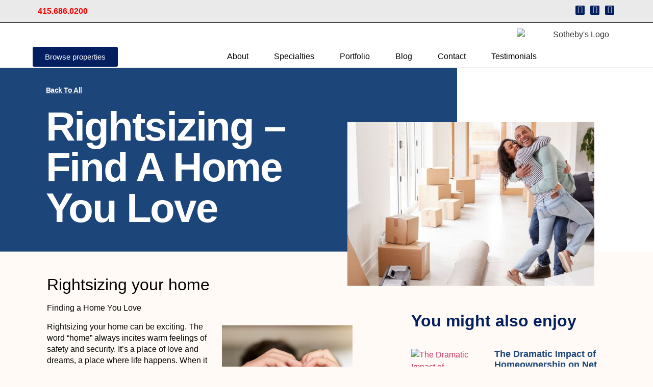

--- FILE ---
content_type: text/html; charset=UTF-8
request_url: https://yuntonghomes.com/rightsizing-your-home/
body_size: 21091
content:
<!doctype html>
<html lang="en-US" prefix="og: https://ogp.me/ns#">
<head>
	<meta charset="UTF-8">
	<meta name="viewport" content="width=device-width, initial-scale=1">
	<link rel="profile" href="https://gmpg.org/xfn/11">
	<!-- Google Tag Manager -->
<script>(function(w,d,s,l,i){w[l]=w[l]||[];w[l].push({'gtm.start':
new Date().getTime(),event:'gtm.js'});var f=d.getElementsByTagName(s)[0],
j=d.createElement(s),dl=l!='dataLayer'?'&l='+l:'';j.async=true;j.src=
'https://www.googletagmanager.com/gtm.js?id='+i+dl;f.parentNode.insertBefore(j,f);
})(window,document,'script','dataLayer','GTM-WD5P3PF');</script>
<!-- End Google Tag Manager -->

<!-- Search Engine Optimization by Rank Math - https://rankmath.com/ -->
<title>Rightsizing – Find a Home you Love - Yun Tong Homes</title>
<meta name="description" content="Rightsizing your home can be exciting. The word “home” always incites warm feelings of safety and security. It’s a place of love and dreams, a place where life happens. When it comes to choosing our home, our needs must fit the image we have in mind of that perfect space."/>
<meta name="robots" content="follow, index, max-snippet:-1, max-video-preview:-1, max-image-preview:large"/>
<link rel="canonical" href="https://yuntonghomes.com/rightsizing-your-home/" />
<meta property="og:locale" content="en_US" />
<meta property="og:type" content="article" />
<meta property="og:title" content="Rightsizing – Find a Home you Love - Yun Tong Homes" />
<meta property="og:description" content="Rightsizing your home can be exciting. The word “home” always incites warm feelings of safety and security. It’s a place of love and dreams, a place where life happens. When it comes to choosing our home, our needs must fit the image we have in mind of that perfect space." />
<meta property="og:url" content="https://yuntonghomes.com/rightsizing-your-home/" />
<meta property="og:site_name" content="Yun Tong Homes" />
<meta property="article:publisher" content="https://www.facebook.com/yuntonghomes" />
<meta property="article:author" content="https://www.facebook.com/yun.tong.790" />
<meta property="article:section" content="Blog Post" />
<meta property="og:updated_time" content="2022-05-05T02:10:41-08:00" />
<meta property="fb:admins" content="837925642" />
<meta property="og:image" content="https://yuntonghomes.com/wp-content/uploads/2022/02/3.2.jpg" />
<meta property="og:image:secure_url" content="https://yuntonghomes.com/wp-content/uploads/2022/02/3.2.jpg" />
<meta property="og:image:width" content="1200" />
<meta property="og:image:height" content="796" />
<meta property="og:image:alt" content="Couple huggin with moving boxes" />
<meta property="og:image:type" content="image/jpeg" />
<meta property="article:published_time" content="2022-02-12T20:02:51-08:00" />
<meta property="article:modified_time" content="2022-05-05T02:10:41-08:00" />
<meta name="twitter:card" content="summary_large_image" />
<meta name="twitter:title" content="Rightsizing – Find a Home you Love - Yun Tong Homes" />
<meta name="twitter:description" content="Rightsizing your home can be exciting. The word “home” always incites warm feelings of safety and security. It’s a place of love and dreams, a place where life happens. When it comes to choosing our home, our needs must fit the image we have in mind of that perfect space." />
<meta name="twitter:image" content="https://yuntonghomes.com/wp-content/uploads/2022/02/3.2.jpg" />
<meta name="twitter:label1" content="Written by" />
<meta name="twitter:data1" content="Yun Tong" />
<meta name="twitter:label2" content="Time to read" />
<meta name="twitter:data2" content="4 minutes" />
<script type="application/ld+json" class="rank-math-schema">{"@context":"https://schema.org","@graph":[{"@type":["Person","Organization"],"@id":"https://yuntonghomes.com/#person","name":"Jasmyne DesBiens","sameAs":["https://www.facebook.com/yuntonghomes"],"logo":{"@type":"ImageObject","@id":"https://yuntonghomes.com/#logo","url":"https://yuntonghomes.com/wp-content/uploads/2022/06/YTHomesLogoSmall.png","contentUrl":"https://yuntonghomes.com/wp-content/uploads/2022/06/YTHomesLogoSmall.png","caption":"Jasmyne DesBiens","inLanguage":"en-US","width":"1000","height":"667"},"image":{"@type":"ImageObject","@id":"https://yuntonghomes.com/#logo","url":"https://yuntonghomes.com/wp-content/uploads/2022/06/YTHomesLogoSmall.png","contentUrl":"https://yuntonghomes.com/wp-content/uploads/2022/06/YTHomesLogoSmall.png","caption":"Jasmyne DesBiens","inLanguage":"en-US","width":"1000","height":"667"}},{"@type":"WebSite","@id":"https://yuntonghomes.com/#website","url":"https://yuntonghomes.com","name":"Jasmyne DesBiens","publisher":{"@id":"https://yuntonghomes.com/#person"},"inLanguage":"en-US"},{"@type":"ImageObject","@id":"https://yuntonghomes.com/wp-content/uploads/2022/02/3.2.jpg","url":"https://yuntonghomes.com/wp-content/uploads/2022/02/3.2.jpg","width":"1200","height":"796","caption":"Couple huggin with moving boxes","inLanguage":"en-US"},{"@type":"WebPage","@id":"https://yuntonghomes.com/rightsizing-your-home/#webpage","url":"https://yuntonghomes.com/rightsizing-your-home/","name":"Rightsizing \u2013 Find a Home you Love - Yun Tong Homes","datePublished":"2022-02-12T20:02:51-08:00","dateModified":"2022-05-05T02:10:41-08:00","isPartOf":{"@id":"https://yuntonghomes.com/#website"},"primaryImageOfPage":{"@id":"https://yuntonghomes.com/wp-content/uploads/2022/02/3.2.jpg"},"inLanguage":"en-US"},{"@type":"Person","@id":"https://yuntonghomes.com/author/yun/","name":"Yun Tong","url":"https://yuntonghomes.com/author/yun/","image":{"@type":"ImageObject","@id":"https://secure.gravatar.com/avatar/449b63c41427c04a3ba6d9ead936c79781b83c8ef1206118f49873664257e5f2?s=96&amp;d=mm&amp;r=g","url":"https://secure.gravatar.com/avatar/449b63c41427c04a3ba6d9ead936c79781b83c8ef1206118f49873664257e5f2?s=96&amp;d=mm&amp;r=g","caption":"Yun Tong","inLanguage":"en-US"},"sameAs":["http://www.YunTongHomes.com"]},{"@type":"BlogPosting","headline":"Rightsizing \u2013 Find a Home you Love - Yun Tong Homes","keywords":"rightsizing","datePublished":"2022-02-12T20:02:51-08:00","dateModified":"2022-05-05T02:10:41-08:00","articleSection":"Blog Post, How-to, In the Market","author":{"@id":"https://yuntonghomes.com/author/yun/","name":"Yun Tong"},"publisher":{"@id":"https://yuntonghomes.com/#person"},"description":"Rightsizing your home can be exciting. The word \u201chome\u201d always incites warm feelings of safety and security. It\u2019s a place of love and dreams, a place where life happens. When it comes to choosing our home, our needs must fit the image we have in mind of that perfect space.","name":"Rightsizing \u2013 Find a Home you Love - Yun Tong Homes","@id":"https://yuntonghomes.com/rightsizing-your-home/#richSnippet","isPartOf":{"@id":"https://yuntonghomes.com/rightsizing-your-home/#webpage"},"image":{"@id":"https://yuntonghomes.com/wp-content/uploads/2022/02/3.2.jpg"},"inLanguage":"en-US","mainEntityOfPage":{"@id":"https://yuntonghomes.com/rightsizing-your-home/#webpage"}}]}</script>
<!-- /Rank Math WordPress SEO plugin -->

<link rel="alternate" type="application/rss+xml" title="Yun Tong Homes &raquo; Feed" href="https://yuntonghomes.com/feed/" />
<link rel="alternate" type="application/rss+xml" title="Yun Tong Homes &raquo; Comments Feed" href="https://yuntonghomes.com/comments/feed/" />
<link rel="alternate" type="application/rss+xml" title="Yun Tong Homes &raquo; Rightsizing – Find a Home you Love Comments Feed" href="https://yuntonghomes.com/rightsizing-your-home/feed/" />
<link rel="alternate" title="oEmbed (JSON)" type="application/json+oembed" href="https://yuntonghomes.com/wp-json/oembed/1.0/embed?url=https%3A%2F%2Fyuntonghomes.com%2Frightsizing-your-home%2F" />
<link rel="alternate" title="oEmbed (XML)" type="text/xml+oembed" href="https://yuntonghomes.com/wp-json/oembed/1.0/embed?url=https%3A%2F%2Fyuntonghomes.com%2Frightsizing-your-home%2F&#038;format=xml" />
<style id='wp-img-auto-sizes-contain-inline-css'>
img:is([sizes=auto i],[sizes^="auto," i]){contain-intrinsic-size:3000px 1500px}
/*# sourceURL=wp-img-auto-sizes-contain-inline-css */
</style>

<style id='wp-emoji-styles-inline-css'>

	img.wp-smiley, img.emoji {
		display: inline !important;
		border: none !important;
		box-shadow: none !important;
		height: 1em !important;
		width: 1em !important;
		margin: 0 0.07em !important;
		vertical-align: -0.1em !important;
		background: none !important;
		padding: 0 !important;
	}
/*# sourceURL=wp-emoji-styles-inline-css */
</style>
<link rel='stylesheet' id='wp-block-library-css' href='https://yuntonghomes.com/wp-includes/css/dist/block-library/style.min.css?ver=6.9' media='all' />
<style id='classic-theme-styles-inline-css'>
/*! This file is auto-generated */
.wp-block-button__link{color:#fff;background-color:#32373c;border-radius:9999px;box-shadow:none;text-decoration:none;padding:calc(.667em + 2px) calc(1.333em + 2px);font-size:1.125em}.wp-block-file__button{background:#32373c;color:#fff;text-decoration:none}
/*# sourceURL=/wp-includes/css/classic-themes.min.css */
</style>
<link rel='stylesheet' id='wp-components-css' href='https://yuntonghomes.com/wp-includes/css/dist/components/style.min.css?ver=6.9' media='all' />
<link rel='stylesheet' id='wp-preferences-css' href='https://yuntonghomes.com/wp-includes/css/dist/preferences/style.min.css?ver=6.9' media='all' />
<link rel='stylesheet' id='wp-block-editor-css' href='https://yuntonghomes.com/wp-includes/css/dist/block-editor/style.min.css?ver=6.9' media='all' />
<link rel='stylesheet' id='popup-maker-block-library-style-css' href='https://yuntonghomes.com/wp-content/plugins/popup-maker/dist/packages/block-library-style.css?ver=dbea705cfafe089d65f1' media='all' />
<link rel='stylesheet' id='jet-engine-frontend-css' href='https://yuntonghomes.com/wp-content/plugins/jet-engine/assets/css/frontend.css?ver=3.4.4' media='all' />
<style id='global-styles-inline-css'>
:root{--wp--preset--aspect-ratio--square: 1;--wp--preset--aspect-ratio--4-3: 4/3;--wp--preset--aspect-ratio--3-4: 3/4;--wp--preset--aspect-ratio--3-2: 3/2;--wp--preset--aspect-ratio--2-3: 2/3;--wp--preset--aspect-ratio--16-9: 16/9;--wp--preset--aspect-ratio--9-16: 9/16;--wp--preset--color--black: #000000;--wp--preset--color--cyan-bluish-gray: #abb8c3;--wp--preset--color--white: #ffffff;--wp--preset--color--pale-pink: #f78da7;--wp--preset--color--vivid-red: #cf2e2e;--wp--preset--color--luminous-vivid-orange: #ff6900;--wp--preset--color--luminous-vivid-amber: #fcb900;--wp--preset--color--light-green-cyan: #7bdcb5;--wp--preset--color--vivid-green-cyan: #00d084;--wp--preset--color--pale-cyan-blue: #8ed1fc;--wp--preset--color--vivid-cyan-blue: #0693e3;--wp--preset--color--vivid-purple: #9b51e0;--wp--preset--gradient--vivid-cyan-blue-to-vivid-purple: linear-gradient(135deg,rgb(6,147,227) 0%,rgb(155,81,224) 100%);--wp--preset--gradient--light-green-cyan-to-vivid-green-cyan: linear-gradient(135deg,rgb(122,220,180) 0%,rgb(0,208,130) 100%);--wp--preset--gradient--luminous-vivid-amber-to-luminous-vivid-orange: linear-gradient(135deg,rgb(252,185,0) 0%,rgb(255,105,0) 100%);--wp--preset--gradient--luminous-vivid-orange-to-vivid-red: linear-gradient(135deg,rgb(255,105,0) 0%,rgb(207,46,46) 100%);--wp--preset--gradient--very-light-gray-to-cyan-bluish-gray: linear-gradient(135deg,rgb(238,238,238) 0%,rgb(169,184,195) 100%);--wp--preset--gradient--cool-to-warm-spectrum: linear-gradient(135deg,rgb(74,234,220) 0%,rgb(151,120,209) 20%,rgb(207,42,186) 40%,rgb(238,44,130) 60%,rgb(251,105,98) 80%,rgb(254,248,76) 100%);--wp--preset--gradient--blush-light-purple: linear-gradient(135deg,rgb(255,206,236) 0%,rgb(152,150,240) 100%);--wp--preset--gradient--blush-bordeaux: linear-gradient(135deg,rgb(254,205,165) 0%,rgb(254,45,45) 50%,rgb(107,0,62) 100%);--wp--preset--gradient--luminous-dusk: linear-gradient(135deg,rgb(255,203,112) 0%,rgb(199,81,192) 50%,rgb(65,88,208) 100%);--wp--preset--gradient--pale-ocean: linear-gradient(135deg,rgb(255,245,203) 0%,rgb(182,227,212) 50%,rgb(51,167,181) 100%);--wp--preset--gradient--electric-grass: linear-gradient(135deg,rgb(202,248,128) 0%,rgb(113,206,126) 100%);--wp--preset--gradient--midnight: linear-gradient(135deg,rgb(2,3,129) 0%,rgb(40,116,252) 100%);--wp--preset--font-size--small: 13px;--wp--preset--font-size--medium: 20px;--wp--preset--font-size--large: 36px;--wp--preset--font-size--x-large: 42px;--wp--preset--spacing--20: 0.44rem;--wp--preset--spacing--30: 0.67rem;--wp--preset--spacing--40: 1rem;--wp--preset--spacing--50: 1.5rem;--wp--preset--spacing--60: 2.25rem;--wp--preset--spacing--70: 3.38rem;--wp--preset--spacing--80: 5.06rem;--wp--preset--shadow--natural: 6px 6px 9px rgba(0, 0, 0, 0.2);--wp--preset--shadow--deep: 12px 12px 50px rgba(0, 0, 0, 0.4);--wp--preset--shadow--sharp: 6px 6px 0px rgba(0, 0, 0, 0.2);--wp--preset--shadow--outlined: 6px 6px 0px -3px rgb(255, 255, 255), 6px 6px rgb(0, 0, 0);--wp--preset--shadow--crisp: 6px 6px 0px rgb(0, 0, 0);}:where(.is-layout-flex){gap: 0.5em;}:where(.is-layout-grid){gap: 0.5em;}body .is-layout-flex{display: flex;}.is-layout-flex{flex-wrap: wrap;align-items: center;}.is-layout-flex > :is(*, div){margin: 0;}body .is-layout-grid{display: grid;}.is-layout-grid > :is(*, div){margin: 0;}:where(.wp-block-columns.is-layout-flex){gap: 2em;}:where(.wp-block-columns.is-layout-grid){gap: 2em;}:where(.wp-block-post-template.is-layout-flex){gap: 1.25em;}:where(.wp-block-post-template.is-layout-grid){gap: 1.25em;}.has-black-color{color: var(--wp--preset--color--black) !important;}.has-cyan-bluish-gray-color{color: var(--wp--preset--color--cyan-bluish-gray) !important;}.has-white-color{color: var(--wp--preset--color--white) !important;}.has-pale-pink-color{color: var(--wp--preset--color--pale-pink) !important;}.has-vivid-red-color{color: var(--wp--preset--color--vivid-red) !important;}.has-luminous-vivid-orange-color{color: var(--wp--preset--color--luminous-vivid-orange) !important;}.has-luminous-vivid-amber-color{color: var(--wp--preset--color--luminous-vivid-amber) !important;}.has-light-green-cyan-color{color: var(--wp--preset--color--light-green-cyan) !important;}.has-vivid-green-cyan-color{color: var(--wp--preset--color--vivid-green-cyan) !important;}.has-pale-cyan-blue-color{color: var(--wp--preset--color--pale-cyan-blue) !important;}.has-vivid-cyan-blue-color{color: var(--wp--preset--color--vivid-cyan-blue) !important;}.has-vivid-purple-color{color: var(--wp--preset--color--vivid-purple) !important;}.has-black-background-color{background-color: var(--wp--preset--color--black) !important;}.has-cyan-bluish-gray-background-color{background-color: var(--wp--preset--color--cyan-bluish-gray) !important;}.has-white-background-color{background-color: var(--wp--preset--color--white) !important;}.has-pale-pink-background-color{background-color: var(--wp--preset--color--pale-pink) !important;}.has-vivid-red-background-color{background-color: var(--wp--preset--color--vivid-red) !important;}.has-luminous-vivid-orange-background-color{background-color: var(--wp--preset--color--luminous-vivid-orange) !important;}.has-luminous-vivid-amber-background-color{background-color: var(--wp--preset--color--luminous-vivid-amber) !important;}.has-light-green-cyan-background-color{background-color: var(--wp--preset--color--light-green-cyan) !important;}.has-vivid-green-cyan-background-color{background-color: var(--wp--preset--color--vivid-green-cyan) !important;}.has-pale-cyan-blue-background-color{background-color: var(--wp--preset--color--pale-cyan-blue) !important;}.has-vivid-cyan-blue-background-color{background-color: var(--wp--preset--color--vivid-cyan-blue) !important;}.has-vivid-purple-background-color{background-color: var(--wp--preset--color--vivid-purple) !important;}.has-black-border-color{border-color: var(--wp--preset--color--black) !important;}.has-cyan-bluish-gray-border-color{border-color: var(--wp--preset--color--cyan-bluish-gray) !important;}.has-white-border-color{border-color: var(--wp--preset--color--white) !important;}.has-pale-pink-border-color{border-color: var(--wp--preset--color--pale-pink) !important;}.has-vivid-red-border-color{border-color: var(--wp--preset--color--vivid-red) !important;}.has-luminous-vivid-orange-border-color{border-color: var(--wp--preset--color--luminous-vivid-orange) !important;}.has-luminous-vivid-amber-border-color{border-color: var(--wp--preset--color--luminous-vivid-amber) !important;}.has-light-green-cyan-border-color{border-color: var(--wp--preset--color--light-green-cyan) !important;}.has-vivid-green-cyan-border-color{border-color: var(--wp--preset--color--vivid-green-cyan) !important;}.has-pale-cyan-blue-border-color{border-color: var(--wp--preset--color--pale-cyan-blue) !important;}.has-vivid-cyan-blue-border-color{border-color: var(--wp--preset--color--vivid-cyan-blue) !important;}.has-vivid-purple-border-color{border-color: var(--wp--preset--color--vivid-purple) !important;}.has-vivid-cyan-blue-to-vivid-purple-gradient-background{background: var(--wp--preset--gradient--vivid-cyan-blue-to-vivid-purple) !important;}.has-light-green-cyan-to-vivid-green-cyan-gradient-background{background: var(--wp--preset--gradient--light-green-cyan-to-vivid-green-cyan) !important;}.has-luminous-vivid-amber-to-luminous-vivid-orange-gradient-background{background: var(--wp--preset--gradient--luminous-vivid-amber-to-luminous-vivid-orange) !important;}.has-luminous-vivid-orange-to-vivid-red-gradient-background{background: var(--wp--preset--gradient--luminous-vivid-orange-to-vivid-red) !important;}.has-very-light-gray-to-cyan-bluish-gray-gradient-background{background: var(--wp--preset--gradient--very-light-gray-to-cyan-bluish-gray) !important;}.has-cool-to-warm-spectrum-gradient-background{background: var(--wp--preset--gradient--cool-to-warm-spectrum) !important;}.has-blush-light-purple-gradient-background{background: var(--wp--preset--gradient--blush-light-purple) !important;}.has-blush-bordeaux-gradient-background{background: var(--wp--preset--gradient--blush-bordeaux) !important;}.has-luminous-dusk-gradient-background{background: var(--wp--preset--gradient--luminous-dusk) !important;}.has-pale-ocean-gradient-background{background: var(--wp--preset--gradient--pale-ocean) !important;}.has-electric-grass-gradient-background{background: var(--wp--preset--gradient--electric-grass) !important;}.has-midnight-gradient-background{background: var(--wp--preset--gradient--midnight) !important;}.has-small-font-size{font-size: var(--wp--preset--font-size--small) !important;}.has-medium-font-size{font-size: var(--wp--preset--font-size--medium) !important;}.has-large-font-size{font-size: var(--wp--preset--font-size--large) !important;}.has-x-large-font-size{font-size: var(--wp--preset--font-size--x-large) !important;}
:where(.wp-block-post-template.is-layout-flex){gap: 1.25em;}:where(.wp-block-post-template.is-layout-grid){gap: 1.25em;}
:where(.wp-block-term-template.is-layout-flex){gap: 1.25em;}:where(.wp-block-term-template.is-layout-grid){gap: 1.25em;}
:where(.wp-block-columns.is-layout-flex){gap: 2em;}:where(.wp-block-columns.is-layout-grid){gap: 2em;}
:root :where(.wp-block-pullquote){font-size: 1.5em;line-height: 1.6;}
/*# sourceURL=global-styles-inline-css */
</style>
<link rel='stylesheet' id='hello-elementor-css' href='https://yuntonghomes.com/wp-content/themes/hello-elementor/style.min.css?ver=3.0.1' media='all' />
<link rel='stylesheet' id='hello-elementor-theme-style-css' href='https://yuntonghomes.com/wp-content/themes/hello-elementor/theme.min.css?ver=3.0.1' media='all' />
<link rel='stylesheet' id='hello-elementor-header-footer-css' href='https://yuntonghomes.com/wp-content/themes/hello-elementor/header-footer.min.css?ver=3.0.1' media='all' />
<link rel='stylesheet' id='elementor-frontend-css' href='https://yuntonghomes.com/wp-content/plugins/elementor/assets/css/frontend.min.css?ver=3.34.2' media='all' />
<link rel='stylesheet' id='elementor-post-75-css' href='https://yuntonghomes.com/wp-content/uploads/elementor/css/post-75.css?ver=1768962697' media='all' />
<link rel='stylesheet' id='widget-social-icons-css' href='https://yuntonghomes.com/wp-content/plugins/elementor/assets/css/widget-social-icons.min.css?ver=3.34.2' media='all' />
<link rel='stylesheet' id='e-apple-webkit-css' href='https://yuntonghomes.com/wp-content/plugins/elementor/assets/css/conditionals/apple-webkit.min.css?ver=3.34.2' media='all' />
<link rel='stylesheet' id='widget-image-css' href='https://yuntonghomes.com/wp-content/plugins/elementor/assets/css/widget-image.min.css?ver=3.34.2' media='all' />
<link rel='stylesheet' id='widget-nav-menu-css' href='https://yuntonghomes.com/wp-content/plugins/elementor-pro/assets/css/widget-nav-menu.min.css?ver=3.34.1' media='all' />
<link rel='stylesheet' id='e-sticky-css' href='https://yuntonghomes.com/wp-content/plugins/elementor-pro/assets/css/modules/sticky.min.css?ver=3.34.1' media='all' />
<link rel='stylesheet' id='widget-heading-css' href='https://yuntonghomes.com/wp-content/plugins/elementor/assets/css/widget-heading.min.css?ver=3.34.2' media='all' />
<link rel='stylesheet' id='e-motion-fx-css' href='https://yuntonghomes.com/wp-content/plugins/elementor-pro/assets/css/modules/motion-fx.min.css?ver=3.34.1' media='all' />
<link rel='stylesheet' id='e-animation-fadeInLeft-css' href='https://yuntonghomes.com/wp-content/plugins/elementor/assets/lib/animations/styles/fadeInLeft.min.css?ver=3.34.2' media='all' />
<link rel='stylesheet' id='widget-spacer-css' href='https://yuntonghomes.com/wp-content/plugins/elementor/assets/css/widget-spacer.min.css?ver=3.34.2' media='all' />
<link rel='stylesheet' id='widget-post-navigation-css' href='https://yuntonghomes.com/wp-content/plugins/elementor-pro/assets/css/widget-post-navigation.min.css?ver=3.34.1' media='all' />
<link rel='stylesheet' id='widget-posts-css' href='https://yuntonghomes.com/wp-content/plugins/elementor-pro/assets/css/widget-posts.min.css?ver=3.34.1' media='all' />
<link rel='stylesheet' id='e-animation-fadeInRight-css' href='https://yuntonghomes.com/wp-content/plugins/elementor/assets/lib/animations/styles/fadeInRight.min.css?ver=3.34.2' media='all' />
<link rel='stylesheet' id='elementor-icons-css' href='https://yuntonghomes.com/wp-content/plugins/elementor/assets/lib/eicons/css/elementor-icons.min.css?ver=5.46.0' media='all' />
<link rel='stylesheet' id='elementor-post-2581-css' href='https://yuntonghomes.com/wp-content/uploads/elementor/css/post-2581.css?ver=1768962698' media='all' />
<link rel='stylesheet' id='elementor-post-1772-css' href='https://yuntonghomes.com/wp-content/uploads/elementor/css/post-1772.css?ver=1768962698' media='all' />
<link rel='stylesheet' id='elementor-post-1316-css' href='https://yuntonghomes.com/wp-content/uploads/elementor/css/post-1316.css?ver=1768964033' media='all' />
<link rel='stylesheet' id='hello-elementor-child-style-css' href='https://yuntonghomes.com/wp-content/themes/hello-theme-child-master/style.css?ver=1.0.0' media='all' />
<link rel='stylesheet' id='elementor-gf-local-roboto-css' href='https://yuntonghomes.com/wp-content/uploads/elementor/google-fonts/css/roboto.css?ver=1742221000' media='all' />
<link rel='stylesheet' id='elementor-gf-local-robotoslab-css' href='https://yuntonghomes.com/wp-content/uploads/elementor/google-fonts/css/robotoslab.css?ver=1742221004' media='all' />
<link rel='stylesheet' id='elementor-gf-local-playfairdisplay-css' href='https://yuntonghomes.com/wp-content/uploads/elementor/google-fonts/css/playfairdisplay.css?ver=1742221645' media='all' />
<link rel='stylesheet' id='elementor-icons-shared-0-css' href='https://yuntonghomes.com/wp-content/plugins/elementor/assets/lib/font-awesome/css/fontawesome.min.css?ver=5.15.3' media='all' />
<link rel='stylesheet' id='elementor-icons-fa-brands-css' href='https://yuntonghomes.com/wp-content/plugins/elementor/assets/lib/font-awesome/css/brands.min.css?ver=5.15.3' media='all' />
<link rel='stylesheet' id='elementor-icons-fa-solid-css' href='https://yuntonghomes.com/wp-content/plugins/elementor/assets/lib/font-awesome/css/solid.min.css?ver=5.15.3' media='all' />
<script src="https://yuntonghomes.com/wp-includes/js/jquery/jquery.min.js?ver=3.7.1" id="jquery-core-js"></script>
<script src="https://yuntonghomes.com/wp-includes/js/jquery/jquery-migrate.min.js?ver=3.4.1" id="jquery-migrate-js"></script>
<link rel="https://api.w.org/" href="https://yuntonghomes.com/wp-json/" /><link rel="alternate" title="JSON" type="application/json" href="https://yuntonghomes.com/wp-json/wp/v2/posts/862" /><link rel="EditURI" type="application/rsd+xml" title="RSD" href="https://yuntonghomes.com/xmlrpc.php?rsd" />
<meta name="generator" content="WordPress 6.9" />
<link rel='shortlink' href='https://yuntonghomes.com/?p=862' />
		<script type="text/javascript">
				(function(c,l,a,r,i,t,y){
					c[a]=c[a]||function(){(c[a].q=c[a].q||[]).push(arguments)};t=l.createElement(r);t.async=1;
					t.src="https://www.clarity.ms/tag/"+i+"?ref=wordpress";y=l.getElementsByTagName(r)[0];y.parentNode.insertBefore(t,y);
				})(window, document, "clarity", "script", "tgki3bmsnv");
		</script>
		<meta name="generator" content="Elementor 3.34.2; features: additional_custom_breakpoints; settings: css_print_method-external, google_font-enabled, font_display-auto">
			<style>
				.e-con.e-parent:nth-of-type(n+4):not(.e-lazyloaded):not(.e-no-lazyload),
				.e-con.e-parent:nth-of-type(n+4):not(.e-lazyloaded):not(.e-no-lazyload) * {
					background-image: none !important;
				}
				@media screen and (max-height: 1024px) {
					.e-con.e-parent:nth-of-type(n+3):not(.e-lazyloaded):not(.e-no-lazyload),
					.e-con.e-parent:nth-of-type(n+3):not(.e-lazyloaded):not(.e-no-lazyload) * {
						background-image: none !important;
					}
				}
				@media screen and (max-height: 640px) {
					.e-con.e-parent:nth-of-type(n+2):not(.e-lazyloaded):not(.e-no-lazyload),
					.e-con.e-parent:nth-of-type(n+2):not(.e-lazyloaded):not(.e-no-lazyload) * {
						background-image: none !important;
					}
				}
			</style>
			<link rel="icon" href="https://yuntonghomes.com/wp-content/uploads/2021/10/favicon-32x32-1.png" sizes="32x32" />
<link rel="icon" href="https://yuntonghomes.com/wp-content/uploads/2021/10/favicon-32x32-1.png" sizes="192x192" />
<link rel="apple-touch-icon" href="https://yuntonghomes.com/wp-content/uploads/2021/10/favicon-32x32-1.png" />
<meta name="msapplication-TileImage" content="https://yuntonghomes.com/wp-content/uploads/2021/10/favicon-32x32-1.png" />
</head>
<body class="wp-singular post-template-default single single-post postid-862 single-format-standard wp-custom-logo wp-theme-hello-elementor wp-child-theme-hello-theme-child-master elementor-default elementor-kit-75 elementor-page-1316">

<!-- Google Tag Manager (noscript) -->
<noscript><iframe src="https://www.googletagmanager.com/ns.html?id=GTM-WD5P3PF"
height="0" width="0" style="display:none;visibility:hidden"></iframe></noscript>
<!-- End Google Tag Manager (noscript) -->

<a class="skip-link screen-reader-text" href="#content">Skip to content</a>

		<header data-elementor-type="header" data-elementor-id="2581" class="elementor elementor-2581 elementor-location-header" data-elementor-post-type="elementor_library">
					<section class="elementor-section elementor-top-section elementor-element elementor-element-410f17be elementor-section-height-min-height elementor-section-items-stretch elementor-section-boxed elementor-section-height-default" data-id="410f17be" data-element_type="section" data-settings="{&quot;background_background&quot;:&quot;classic&quot;}">
						<div class="elementor-container elementor-column-gap-default">
					<div class="elementor-column elementor-col-50 elementor-top-column elementor-element elementor-element-488c6b6a" data-id="488c6b6a" data-element_type="column">
			<div class="elementor-widget-wrap elementor-element-populated">
						<div class="elementor-element elementor-element-2b7ad4d elementor-widget elementor-widget-text-editor" data-id="2b7ad4d" data-element_type="widget" data-widget_type="text-editor.default">
				<div class="elementor-widget-container">
									<a href="tel:415-686-0200"><strong><span style="color: #ff0000; margin: 0;">415.686.0200</span></strong></a>								</div>
				</div>
					</div>
		</div>
				<div class="elementor-column elementor-col-50 elementor-top-column elementor-element elementor-element-c1af1d7" data-id="c1af1d7" data-element_type="column">
			<div class="elementor-widget-wrap elementor-element-populated">
						<div class="elementor-element elementor-element-596d468 e-grid-align-right elementor-shape-rounded elementor-grid-0 elementor-widget elementor-widget-social-icons" data-id="596d468" data-element_type="widget" data-widget_type="social-icons.default">
				<div class="elementor-widget-container">
							<div class="elementor-social-icons-wrapper elementor-grid" role="list">
							<span class="elementor-grid-item" role="listitem">
					<a class="elementor-icon elementor-social-icon elementor-social-icon-facebook-f elementor-repeater-item-8d7e46a" href="https://www.facebook.com/yuntonghomes" target="_blank">
						<span class="elementor-screen-only">Facebook-f</span>
						<i aria-hidden="true" class="fab fa-facebook-f"></i>					</a>
				</span>
							<span class="elementor-grid-item" role="listitem">
					<a class="elementor-icon elementor-social-icon elementor-social-icon-instagram elementor-repeater-item-089b53b" href="https://www.instagram.com/yun_tong_probate_realtor/" target="_blank">
						<span class="elementor-screen-only">Instagram</span>
						<i aria-hidden="true" class="fab fa-instagram"></i>					</a>
				</span>
							<span class="elementor-grid-item" role="listitem">
					<a class="elementor-icon elementor-social-icon elementor-social-icon-linkedin elementor-repeater-item-6bb3e3d" href="https://www.linkedin.com/in/janetong/" target="_blank">
						<span class="elementor-screen-only">Linkedin</span>
						<i aria-hidden="true" class="fab fa-linkedin"></i>					</a>
				</span>
					</div>
						</div>
				</div>
					</div>
		</div>
					</div>
		</section>
				<section class="elementor-section elementor-top-section elementor-element elementor-element-b0c32af elementor-section-height-min-height elementor-section-items-stretch elementor-section-boxed elementor-section-height-default" data-id="b0c32af" data-element_type="section" data-settings="{&quot;background_background&quot;:&quot;classic&quot;}">
						<div class="elementor-container elementor-column-gap-default">
					<div class="elementor-column elementor-col-50 elementor-top-column elementor-element elementor-element-4cf8ab3" data-id="4cf8ab3" data-element_type="column">
			<div class="elementor-widget-wrap elementor-element-populated">
						<div class="elementor-element elementor-element-28dbbba elementor-widget elementor-widget-image" data-id="28dbbba" data-element_type="widget" data-widget_type="image.default">
				<div class="elementor-widget-container">
																<a href="https://yuntonghomes.com">
							<img loading="lazy" width="1000" height="425" src="https://yuntonghomes.com/wp-content/uploads/2022/06/YTHomesLogoSmall-1.png" class="attachment-full size-full wp-image-1530" alt="" srcset="https://yuntonghomes.com/wp-content/uploads/2022/06/YTHomesLogoSmall-1.png 1000w, https://yuntonghomes.com/wp-content/uploads/2022/06/YTHomesLogoSmall-1-300x128.png 300w, https://yuntonghomes.com/wp-content/uploads/2022/06/YTHomesLogoSmall-1-768x326.png 768w, https://yuntonghomes.com/wp-content/uploads/2022/06/YTHomesLogoSmall-1-112x48.png 112w" sizes="(max-width: 1000px) 100vw, 1000px" />								</a>
															</div>
				</div>
					</div>
		</div>
				<div class="elementor-column elementor-col-50 elementor-top-column elementor-element elementor-element-a0342f8" data-id="a0342f8" data-element_type="column">
			<div class="elementor-widget-wrap elementor-element-populated">
						<div class="elementor-element elementor-element-3a73436 elementor-widget elementor-widget-image" data-id="3a73436" data-element_type="widget" data-widget_type="image.default">
				<div class="elementor-widget-container">
															<img loading="lazy" width="800" height="157" src="https://yuntonghomes.com/wp-content/uploads/2022/06/LOGO--1024x201.png" class="attachment-large size-large wp-image-1527" alt="Sotheby&#039;s Logo" srcset="https://yuntonghomes.com/wp-content/uploads/2022/06/LOGO--1024x201.png 1024w, https://yuntonghomes.com/wp-content/uploads/2022/06/LOGO--300x59.png 300w, https://yuntonghomes.com/wp-content/uploads/2022/06/LOGO--768x150.png 768w, https://yuntonghomes.com/wp-content/uploads/2022/06/LOGO-.png 1200w" sizes="(max-width: 800px) 100vw, 800px" />															</div>
				</div>
					</div>
		</div>
					</div>
		</section>
				<section class="elementor-section elementor-top-section elementor-element elementor-element-6e3e5db elementor-section-height-min-height elementor-section-items-stretch elementor-section-boxed elementor-section-height-default" data-id="6e3e5db" data-element_type="section" data-settings="{&quot;background_background&quot;:&quot;classic&quot;,&quot;sticky&quot;:&quot;top&quot;,&quot;sticky_on&quot;:[&quot;desktop&quot;,&quot;tablet&quot;,&quot;mobile&quot;],&quot;sticky_offset&quot;:0,&quot;sticky_effects_offset&quot;:0,&quot;sticky_anchor_link_offset&quot;:0}">
						<div class="elementor-container elementor-column-gap-default">
					<div class="elementor-column elementor-col-50 elementor-top-column elementor-element elementor-element-10e3c8f" data-id="10e3c8f" data-element_type="column">
			<div class="elementor-widget-wrap elementor-element-populated">
						<div class="elementor-element elementor-element-83fa6b7 elementor-widget elementor-widget-button" data-id="83fa6b7" data-element_type="widget" data-widget_type="button.default">
				<div class="elementor-widget-container">
									<div class="elementor-button-wrapper">
					<a class="elementor-button elementor-button-link elementor-size-sm" href="https://yuntong.goldengatesir.com/eng/advanced-search/sales" target="_blank">
						<span class="elementor-button-content-wrapper">
									<span class="elementor-button-text">Browse properties</span>
					</span>
					</a>
				</div>
								</div>
				</div>
					</div>
		</div>
				<div class="elementor-column elementor-col-50 elementor-top-column elementor-element elementor-element-d990f8b" data-id="d990f8b" data-element_type="column">
			<div class="elementor-widget-wrap elementor-element-populated">
						<div class="elementor-element elementor-element-eac5319 elementor-nav-menu__align-center elementor-nav-menu--stretch elementor-nav-menu__text-align-center elementor-nav-menu--dropdown-tablet elementor-nav-menu--toggle elementor-nav-menu--burger elementor-widget elementor-widget-nav-menu" data-id="eac5319" data-element_type="widget" data-settings="{&quot;full_width&quot;:&quot;stretch&quot;,&quot;layout&quot;:&quot;horizontal&quot;,&quot;submenu_icon&quot;:{&quot;value&quot;:&quot;&lt;i class=\&quot;fas fa-caret-down\&quot; aria-hidden=\&quot;true\&quot;&gt;&lt;\/i&gt;&quot;,&quot;library&quot;:&quot;fa-solid&quot;},&quot;toggle&quot;:&quot;burger&quot;}" data-widget_type="nav-menu.default">
				<div class="elementor-widget-container">
								<nav aria-label="Menu" class="elementor-nav-menu--main elementor-nav-menu__container elementor-nav-menu--layout-horizontal e--pointer-underline e--animation-fade">
				<ul id="menu-1-eac5319" class="elementor-nav-menu"><li class="menu-item menu-item-type-post_type menu-item-object-page menu-item-577"><a href="https://yuntonghomes.com/about-me/" class="elementor-item">About</a></li>
<li class="menu-item menu-item-type-custom menu-item-object-custom menu-item-has-children menu-item-595"><a href="#" class="elementor-item elementor-item-anchor">Specialties</a>
<ul class="sub-menu elementor-nav-menu--dropdown">
	<li class="menu-item menu-item-type-post_type menu-item-object-page menu-item-1654"><a href="https://yuntonghomes.com/divorce/" class="elementor-sub-item">Divorce</a></li>
	<li class="menu-item menu-item-type-post_type menu-item-object-page menu-item-1665"><a href="https://yuntonghomes.com/probate-conservatorship/" class="elementor-sub-item">Trust &#038; Probate</a></li>
	<li class="menu-item menu-item-type-post_type menu-item-object-page menu-item-1685"><a href="https://yuntonghomes.com/luxury/" class="elementor-sub-item">Luxury</a></li>
</ul>
</li>
<li class="menu-item menu-item-type-post_type menu-item-object-page menu-item-414"><a href="https://yuntonghomes.com/portfolio/" class="elementor-item">Portfolio</a></li>
<li class="menu-item menu-item-type-post_type menu-item-object-page menu-item-1873"><a href="https://yuntonghomes.com/blog-posts/" class="elementor-item">Blog</a></li>
<li class="menu-item menu-item-type-post_type menu-item-object-page menu-item-1335"><a href="https://yuntonghomes.com/contact/" class="elementor-item">Contact</a></li>
<li class="menu-item menu-item-type-post_type menu-item-object-page menu-item-1696"><a href="https://yuntonghomes.com/reviews/" class="elementor-item">Testimonials</a></li>
</ul>			</nav>
					<div class="elementor-menu-toggle" role="button" tabindex="0" aria-label="Menu Toggle" aria-expanded="false">
			<i aria-hidden="true" role="presentation" class="elementor-menu-toggle__icon--open eicon-menu-bar"></i><i aria-hidden="true" role="presentation" class="elementor-menu-toggle__icon--close eicon-close"></i>		</div>
					<nav class="elementor-nav-menu--dropdown elementor-nav-menu__container" aria-hidden="true">
				<ul id="menu-2-eac5319" class="elementor-nav-menu"><li class="menu-item menu-item-type-post_type menu-item-object-page menu-item-577"><a href="https://yuntonghomes.com/about-me/" class="elementor-item" tabindex="-1">About</a></li>
<li class="menu-item menu-item-type-custom menu-item-object-custom menu-item-has-children menu-item-595"><a href="#" class="elementor-item elementor-item-anchor" tabindex="-1">Specialties</a>
<ul class="sub-menu elementor-nav-menu--dropdown">
	<li class="menu-item menu-item-type-post_type menu-item-object-page menu-item-1654"><a href="https://yuntonghomes.com/divorce/" class="elementor-sub-item" tabindex="-1">Divorce</a></li>
	<li class="menu-item menu-item-type-post_type menu-item-object-page menu-item-1665"><a href="https://yuntonghomes.com/probate-conservatorship/" class="elementor-sub-item" tabindex="-1">Trust &#038; Probate</a></li>
	<li class="menu-item menu-item-type-post_type menu-item-object-page menu-item-1685"><a href="https://yuntonghomes.com/luxury/" class="elementor-sub-item" tabindex="-1">Luxury</a></li>
</ul>
</li>
<li class="menu-item menu-item-type-post_type menu-item-object-page menu-item-414"><a href="https://yuntonghomes.com/portfolio/" class="elementor-item" tabindex="-1">Portfolio</a></li>
<li class="menu-item menu-item-type-post_type menu-item-object-page menu-item-1873"><a href="https://yuntonghomes.com/blog-posts/" class="elementor-item" tabindex="-1">Blog</a></li>
<li class="menu-item menu-item-type-post_type menu-item-object-page menu-item-1335"><a href="https://yuntonghomes.com/contact/" class="elementor-item" tabindex="-1">Contact</a></li>
<li class="menu-item menu-item-type-post_type menu-item-object-page menu-item-1696"><a href="https://yuntonghomes.com/reviews/" class="elementor-item" tabindex="-1">Testimonials</a></li>
</ul>			</nav>
						</div>
				</div>
					</div>
		</div>
					</div>
		</section>
				</header>
				<div data-elementor-type="single-post" data-elementor-id="1316" class="elementor elementor-1316 elementor-location-single post-862 post type-post status-publish format-standard has-post-thumbnail hentry category-blog-post category-how-to category-in-the-market" data-elementor-post-type="elementor_library">
					<section class="elementor-section elementor-top-section elementor-element elementor-element-2db5729b elementor-section-full_width elementor-section-height-min-height elementor-section-items-stretch elementor-section-content-bottom elementor-section-height-default" data-id="2db5729b" data-element_type="section" data-settings="{&quot;background_background&quot;:&quot;classic&quot;,&quot;motion_fx_motion_fx_scrolling&quot;:&quot;yes&quot;,&quot;motion_fx_devices&quot;:[&quot;desktop&quot;,&quot;tablet&quot;,&quot;mobile&quot;]}">
							<div class="elementor-background-overlay"></div>
							<div class="elementor-container elementor-column-gap-no">
					<div class="elementor-column elementor-col-50 elementor-top-column elementor-element elementor-element-707fd840" data-id="707fd840" data-element_type="column" data-settings="{&quot;background_background&quot;:&quot;classic&quot;}">
			<div class="elementor-widget-wrap elementor-element-populated">
						<div class="elementor-element elementor-element-71998a0a elementor-widget elementor-widget-button" data-id="71998a0a" data-element_type="widget" data-widget_type="button.default">
				<div class="elementor-widget-container">
									<div class="elementor-button-wrapper">
					<a class="elementor-button elementor-button-link elementor-size-sm" href="/blog/">
						<span class="elementor-button-content-wrapper">
									<span class="elementor-button-text">Back to all</span>
					</span>
					</a>
				</div>
								</div>
				</div>
				<div class="elementor-element elementor-element-584e198 elementor-widget elementor-widget-theme-post-title elementor-page-title elementor-widget-heading" data-id="584e198" data-element_type="widget" data-widget_type="theme-post-title.default">
				<div class="elementor-widget-container">
					<h1 class="elementor-heading-title elementor-size-default">Rightsizing – Find a Home you Love</h1>				</div>
				</div>
					</div>
		</div>
				<div class="elementor-column elementor-col-50 elementor-top-column elementor-element elementor-element-13feb64b" data-id="13feb64b" data-element_type="column">
			<div class="elementor-widget-wrap elementor-element-populated">
						<div class="elementor-element elementor-element-7a720701 elementor-widget elementor-widget-theme-post-featured-image elementor-widget-image" data-id="7a720701" data-element_type="widget" data-widget_type="theme-post-featured-image.default">
				<div class="elementor-widget-container">
															<img loading="lazy" width="1200" height="796" src="https://yuntonghomes.com/wp-content/uploads/2022/02/3.2.jpg" class="attachment-full size-full wp-image-892" alt="Couple huggin with moving boxes" srcset="https://yuntonghomes.com/wp-content/uploads/2022/02/3.2.jpg 1200w, https://yuntonghomes.com/wp-content/uploads/2022/02/3.2-300x199.jpg 300w, https://yuntonghomes.com/wp-content/uploads/2022/02/3.2-1024x679.jpg 1024w, https://yuntonghomes.com/wp-content/uploads/2022/02/3.2-768x509.jpg 768w" sizes="(max-width: 1200px) 100vw, 1200px" />															</div>
				</div>
					</div>
		</div>
					</div>
		</section>
				<section class="elementor-section elementor-top-section elementor-element elementor-element-23315477 elementor-section-full_width elementor-section-height-default elementor-section-height-default" data-id="23315477" data-element_type="section">
						<div class="elementor-container elementor-column-gap-narrow">
					<div class="elementor-column elementor-col-25 elementor-top-column elementor-element elementor-element-1d5c2f82" data-id="1d5c2f82" data-element_type="column">
			<div class="elementor-widget-wrap elementor-element-populated">
						<div class="elementor-element elementor-element-b9758fb animated-slow elementor-absolute elementor-widget-mobile__width-initial elementor-invisible elementor-widget elementor-widget-spacer" data-id="b9758fb" data-element_type="widget" data-settings="{&quot;_animation&quot;:&quot;fadeInLeft&quot;,&quot;_position&quot;:&quot;absolute&quot;}" data-widget_type="spacer.default">
				<div class="elementor-widget-container">
							<div class="elementor-spacer">
			<div class="elementor-spacer-inner"></div>
		</div>
						</div>
				</div>
					</div>
		</div>
				<div class="elementor-column elementor-col-25 elementor-top-column elementor-element elementor-element-56fb51b3" data-id="56fb51b3" data-element_type="column">
			<div class="elementor-widget-wrap elementor-element-populated">
						<div class="elementor-element elementor-element-5bfdea93 elementor-widget elementor-widget-theme-post-content" data-id="5bfdea93" data-element_type="widget" data-widget_type="theme-post-content.default">
				<div class="elementor-widget-container">
					
<div class="wp-block-uagb-advanced-heading uagb-block-55ccd558"><h2 class="uagb-heading-text">Rightsizing your home</h2><div class="uagb-separator-wrap"><div class="uagb-separator"></div></div><p class="uagb-desc-text">Finding a Home You Love</p></div>



<div class="wp-block-image"><figure class="alignright size-large is-resized"><img fetchpriority="high" fetchpriority="high" decoding="async" src="https://yuntonghomes.com/wp-content/uploads/2022/02/2-1024x1024.jpg" alt="Rightsizing your home" class="wp-image-864" width="256" height="256" srcset="https://yuntonghomes.com/wp-content/uploads/2022/02/2-1024x1024.jpg 1024w, https://yuntonghomes.com/wp-content/uploads/2022/02/2-300x300.jpg 300w, https://yuntonghomes.com/wp-content/uploads/2022/02/2-150x150.jpg 150w, https://yuntonghomes.com/wp-content/uploads/2022/02/2-768x768.jpg 768w, https://yuntonghomes.com/wp-content/uploads/2022/02/2-75x75.jpg 75w, https://yuntonghomes.com/wp-content/uploads/2022/02/2.jpg 1080w" sizes="(max-width: 256px) 100vw, 256px" /></figure></div>



<p>Rightsizing your home can be exciting. The word “home” always incites warm feelings of safety and security. It’s a place of love and dreams, a place where life happens. When it comes to choosing our home, our needs must fit the image we have in mind of that perfect space. What do you consider your dream home? What is the size of the house you have in mind? Rightsizing means finding the right home that meets your current needs and future lifestyle. </p>



<p><br>Have you ever wondered what type of home the future you will love and appreciate? The right home will take a few elements into account. First and foremost how do you envision yourself in 10-20 years from now. Consider your particular predicament carefully. For instance, the house you buy in your 30&#8217;s or 40&#8217;s might not be the house of your dreams when you are retiring.<br></p>



<h2 class="wp-block-heading">Rightsizing doesn’t mean downsizing</h2>



<div class="wp-block-image"><figure class="alignleft size-full is-resized"><img decoding="async" src="https://yuntonghomes.com/wp-content/uploads/2022/02/Feb-Blog.jpeg" alt="Wall Arch with art" class="wp-image-869" width="236" height="314" srcset="https://yuntonghomes.com/wp-content/uploads/2022/02/Feb-Blog.jpeg 769w, https://yuntonghomes.com/wp-content/uploads/2022/02/Feb-Blog-225x300.jpeg 225w" sizes="(max-width: 236px) 100vw, 236px" /></figure></div>



<p>Rightsizing is not always a matter of how much space one has. It is about living in the right space. Therefore, a home with fewer rooms or a home that is newer and therefore more energy-efficient and/or one with more practical amenities. Oftentimes, when we hear the word downsizing, it can be overwhelming. Home isn&#8217;t just about physical space and you may need to eliminate or repurpose items you have lived with for a long time. It is important to remember, it is about the environment you create. This is why it is important to <a href="https://www.pezzolodesigns.com/about" target="_blank" rel="noreferrer noopener">discuss your needs with professionals</a> who can tailor the right solution to suit your needs. What is the right home for you – regardless of space considerations?</p>



<p></p>



<p></p>



<p><br></p>



<h2 class="wp-block-heading">Location &#8211; Location</h2>



<div class="wp-block-image"><figure class="alignright size-large is-resized"><img decoding="async" src="https://yuntonghomes.com/wp-content/uploads/2022/02/4-1024x1024.jpg" alt="Older couple hugging by fireplace" class="wp-image-866" width="454" height="454" srcset="https://yuntonghomes.com/wp-content/uploads/2022/02/4-1024x1024.jpg 1024w, https://yuntonghomes.com/wp-content/uploads/2022/02/4-300x300.jpg 300w, https://yuntonghomes.com/wp-content/uploads/2022/02/4-150x150.jpg 150w, https://yuntonghomes.com/wp-content/uploads/2022/02/4-768x768.jpg 768w, https://yuntonghomes.com/wp-content/uploads/2022/02/4-75x75.jpg 75w, https://yuntonghomes.com/wp-content/uploads/2022/02/4.jpg 1080w" sizes="(max-width: 454px) 100vw, 454px" /></figure></div>



<p>Clarify where you’d like to live next. What does that look like? Consider and reflect on the location of this ideal house, and the lifestyle you want to live. For some people, this means moving to Hawaii, enjoying the beautiful weather, and being close to the ocean. It may mean moving to a senior community where they can be close to friends and have the opportunity to make new friends. For others, a change like this means moving in with family, enjoying a multigenerational life. </p>



<p></p>



<h2 class="wp-block-heading">Mind the Details</h2>



<div class="wp-block-image"><figure class="alignleft size-large is-resized"><img loading="lazy" loading="lazy" decoding="async" src="https://yuntonghomes.com/wp-content/uploads/2022/02/6-1024x1024.jpg" alt="A Box of memories" class="wp-image-867" width="401" height="401" srcset="https://yuntonghomes.com/wp-content/uploads/2022/02/6-1024x1024.jpg 1024w, https://yuntonghomes.com/wp-content/uploads/2022/02/6-300x300.jpg 300w, https://yuntonghomes.com/wp-content/uploads/2022/02/6-150x150.jpg 150w, https://yuntonghomes.com/wp-content/uploads/2022/02/6-768x768.jpg 768w, https://yuntonghomes.com/wp-content/uploads/2022/02/6-75x75.jpg 75w, https://yuntonghomes.com/wp-content/uploads/2022/02/6.jpg 1080w" sizes="(max-width: 401px) 100vw, 401px" /></figure></div>



<p>There are some basic elements to look out for when going through this process. Before you move in, make a list of what is important right now. You and the future you (in 10 or 20 years) will be happy you addressed them since benefits will be felt almost immediately. For example, stairs can create challenges for those with balance or mobility needs. When it comes to bathrooms watch out for potentially slippery surfaces. Installing grab bars or a curbless walk-in shower, not only looks great, it helps to avoid any risks of falling or injury. <a href="https://yuntonghomes.com/how-to-sell-your-home-in-winter/" target="_blank" rel="noreferrer noopener">Ensuring that the house has adequate lighting</a>, avoiding glare, and feeling comfortable with the amount of lighting is equally important. Remember: independence, convenience, and safety are of utmost importance.</p>



<h4 class="wp-block-heading">Declutering, Organizing and Keeping the Memories</h4>



<div class="wp-block-image"><figure class="alignright size-large is-resized"><img loading="lazy" loading="lazy" decoding="async" src="https://yuntonghomes.com/wp-content/uploads/2022/02/3-1024x1024.jpg" alt="Couples hugging lovingly and moving boxes" class="wp-image-865" width="429" height="429"/></figure></div>



<p>Organize a deep clean; ensure the cleanliness of tough-to-reach places, including the attic and crawl space. You can enlist your children or the professionals to help you with the process; if you need a dumpster, arrange for that to be available. Almost 90% of the time, the contents of an attic are purged. So, taking a tally of everything and exploring what really brings you joy and is worth keeping is important. Consider how many sets of china you have; do you need them all? Are they meaningful to you?<br></p>



<p>Eliminating items that have sentimental value is a difficult exercise and many of those items have simply been gathered over the years and are no longer necessary. They have somehow made their way into your home or storage places and they need to be addressed. Make a special space or use a decorative box for your most treasured souvenirs, the ones that are closest to your heart. Why not give some things away? They will not only make someone else happy, but it will give that item a second chance to live in another home. Take photos or keep a video record of the items you will give away and keep them for your memories. Remember: <a href="https://yuntonghomes.com/design-trends-for-2022-how-to-make-your-home-stand-out-in-the-new-year/" target="_blank" rel="noreferrer noopener">Bringing the warmth and feel</a> of your previous home with you to the new one, like the exceptional memories and family pictures, will add beauty and personality to your new home.</p>



<h2 class="wp-block-heading">The Right House for You</h2>



<p>Rightsizing or resizing your living space can be an exciting time of transition. It is a new experience and something to look forward to. Keep a positive mindset. Your state of mind is your biggest asset when moving, relocating, and in relationships. </p>



<p>I hope these tips and ideas are helpful in order to get you started with the process. We help people find the right home all the time. Working with the right agent who understands your needs will simplify and make this an enjoyable process as you look into the future. Stay tuned for more on senior selling and buying.</p>



<p></p>



<h5 class="wp-block-heading"><a href="https://yuntonghomes.com/portfolio/">Please visit our portfolio.</a></h5>



<p></p>
				</div>
				</div>
				<div class="elementor-element elementor-element-6336b2bf elementor-widget elementor-widget-post-navigation" data-id="6336b2bf" data-element_type="widget" data-widget_type="post-navigation.default">
				<div class="elementor-widget-container">
							<div class="elementor-post-navigation" role="navigation" aria-label="Post Navigation">
			<div class="elementor-post-navigation__prev elementor-post-navigation__link">
				<a href="https://yuntonghomes.com/design-trends-for-2022/" rel="prev"><span class="elementor-post-navigation__link__prev"><span class="post-navigation__prev--label">Previous</span></span></a>			</div>
						<div class="elementor-post-navigation__next elementor-post-navigation__link">
				<a href="https://yuntonghomes.com/life-hacks-february/" rel="next"><span class="elementor-post-navigation__link__next"><span class="post-navigation__next--label">Next</span></span></a>			</div>
		</div>
						</div>
				</div>
					</div>
		</div>
				<div class="elementor-column elementor-col-25 elementor-top-column elementor-element elementor-element-60090bd8" data-id="60090bd8" data-element_type="column">
			<div class="elementor-widget-wrap elementor-element-populated">
						<div class="elementor-element elementor-element-4db70c51 elementor-widget elementor-widget-heading" data-id="4db70c51" data-element_type="widget" data-widget_type="heading.default">
				<div class="elementor-widget-container">
					<h2 class="elementor-heading-title elementor-size-default">You might also enjoy</h2>				</div>
				</div>
				<div class="elementor-element elementor-element-6ab1bf73 elementor-grid-1 elementor-posts--thumbnail-left elementor-grid-tablet-1 elementor-grid-mobile-1 elementor-widget elementor-widget-posts" data-id="6ab1bf73" data-element_type="widget" data-settings="{&quot;classic_row_gap&quot;:{&quot;unit&quot;:&quot;px&quot;,&quot;size&quot;:&quot;20&quot;,&quot;sizes&quot;:[]},&quot;classic_columns&quot;:&quot;1&quot;,&quot;classic_columns_tablet&quot;:&quot;1&quot;,&quot;classic_columns_mobile&quot;:&quot;1&quot;,&quot;classic_row_gap_tablet&quot;:{&quot;unit&quot;:&quot;px&quot;,&quot;size&quot;:&quot;&quot;,&quot;sizes&quot;:[]},&quot;classic_row_gap_mobile&quot;:{&quot;unit&quot;:&quot;px&quot;,&quot;size&quot;:&quot;&quot;,&quot;sizes&quot;:[]}}" data-widget_type="posts.classic">
				<div class="elementor-widget-container">
							<div class="elementor-posts-container elementor-posts elementor-posts--skin-classic elementor-grid" role="list">
				<article class="elementor-post elementor-grid-item post-2912 post type-post status-publish format-standard has-post-thumbnail hentry category-blog-post category-in-the-market" role="listitem">
				<a class="elementor-post__thumbnail__link" href="https://yuntonghomes.com/the-dramatic-impact-of-homeownership-on-net-worth/" tabindex="-1" >
			<div class="elementor-post__thumbnail"><img loading="lazy" width="300" height="200" src="https://yuntonghomes.com/wp-content/uploads/2024/01/The-Dramatic-Impact-of-Homeownership-on-Net-Worth-300x200.jpg" class="attachment-medium size-medium wp-image-2913" alt="The Dramatic Impact of Homeownership on Net Worth" /></div>
		</a>
				<div class="elementor-post__text">
				<h5 class="elementor-post__title">
			<a href="https://yuntonghomes.com/the-dramatic-impact-of-homeownership-on-net-worth/" >
				The Dramatic Impact of Homeownership on Net Worth			</a>
		</h5>
				<div class="elementor-post__excerpt">
			<p>If you&#8217;re trying to decide whether to rent or&nbsp;buy a</p>
		</div>
				</div>
				</article>
				<article class="elementor-post elementor-grid-item post-2909 post type-post status-publish format-standard has-post-thumbnail hentry category-blog-post category-in-the-market" role="listitem">
				<a class="elementor-post__thumbnail__link" href="https://yuntonghomes.com/home-prices-forecast-to-climb-over-the-next/" tabindex="-1" >
			<div class="elementor-post__thumbnail"><img loading="lazy" width="300" height="200" src="https://yuntonghomes.com/wp-content/uploads/2024/01/Home-Prices-Forecast-To-Climb-over-the-Next-5-Years-INFOGRAPHIC-1-300x200.jpg" class="attachment-medium size-medium wp-image-2910" alt="Home Prices Forecast To Climb over the Next 5 Years [INFOGRAPHIC]" /></div>
		</a>
				<div class="elementor-post__text">
				<h5 class="elementor-post__title">
			<a href="https://yuntonghomes.com/home-prices-forecast-to-climb-over-the-next/" >
				Home Prices Forecast To Climb over the Next 5 Years			</a>
		</h5>
				<div class="elementor-post__excerpt">
			<p>Some Highlights</p>
		</div>
				</div>
				</article>
				<article class="elementor-post elementor-grid-item post-2905 post type-post status-publish format-standard has-post-thumbnail hentry category-blog-post category-in-the-market" role="listitem">
				<a class="elementor-post__thumbnail__link" href="https://yuntonghomes.com/are-more-homeowners-selling-as-mortgage/" tabindex="-1" >
			<div class="elementor-post__thumbnail"><img loading="lazy" width="300" height="200" src="https://yuntonghomes.com/wp-content/uploads/2024/01/Are-More-Homeowners-Selling-as-Mortgage-Rates-Come-Down-300x200.jpg" class="attachment-medium size-medium wp-image-2907" alt="Are More Homeowners Selling as Mortgage Rates Come Down?" /></div>
		</a>
				<div class="elementor-post__text">
				<h5 class="elementor-post__title">
			<a href="https://yuntonghomes.com/are-more-homeowners-selling-as-mortgage/" >
				Are More Homeowners Selling as Mortgage Rates Come Down?			</a>
		</h5>
				<div class="elementor-post__excerpt">
			<p>If you’re looking to&nbsp;buy a home, the recent downward trend</p>
		</div>
				</div>
				</article>
				<article class="elementor-post elementor-grid-item post-2899 post type-post status-publish format-standard has-post-thumbnail hentry category-blog-post category-real-estate-pro-tips" role="listitem">
				<a class="elementor-post__thumbnail__link" href="https://yuntonghomes.com/3-must-dos-when-selling-your-house-in-2024/" tabindex="-1" >
			<div class="elementor-post__thumbnail"><img loading="lazy" width="300" height="200" src="https://yuntonghomes.com/wp-content/uploads/2024/01/3-Must-Dos-When-Selling-Your-House-in-2024-300x200.jpg" class="attachment-medium size-medium wp-image-2900" alt="3 Must-Do’s When Selling Your House in 2024" /></div>
		</a>
				<div class="elementor-post__text">
				<h5 class="elementor-post__title">
			<a href="https://yuntonghomes.com/3-must-dos-when-selling-your-house-in-2024/" >
				3 Must-Do’s When Selling Your House in 2024			</a>
		</h5>
				<div class="elementor-post__excerpt">
			<p>If one of the goals on your list is&nbsp;selling your</p>
		</div>
				</div>
				</article>
				<article class="elementor-post elementor-grid-item post-2894 post type-post status-publish format-standard has-post-thumbnail hentry category-blog-post category-in-the-market" role="listitem">
				<a class="elementor-post__thumbnail__link" href="https://yuntonghomes.com/why-its-more-affordable-to-buy-a-home-this-year/" tabindex="-1" >
			<div class="elementor-post__thumbnail"><img loading="lazy" width="300" height="200" src="https://yuntonghomes.com/wp-content/uploads/2024/01/Why-Its-More-Affordable-To-Buy-a-Home-This-Year-INFOGRAPHIC-300x200.jpg" class="attachment-medium size-medium wp-image-2896" alt="Why It’s More Affordable To Buy a Home This Year [INFOGRAPHIC]" /></div>
		</a>
				<div class="elementor-post__text">
				<h5 class="elementor-post__title">
			<a href="https://yuntonghomes.com/why-its-more-affordable-to-buy-a-home-this-year/" >
				Why It’s More Affordable To Buy a Home This Year			</a>
		</h5>
				<div class="elementor-post__excerpt">
			<p>Some Highlights</p>
		</div>
				</div>
				</article>
				</div>
		
						</div>
				</div>
					</div>
		</div>
				<div class="elementor-column elementor-col-25 elementor-top-column elementor-element elementor-element-564ebfa8" data-id="564ebfa8" data-element_type="column">
			<div class="elementor-widget-wrap elementor-element-populated">
						<div class="elementor-element elementor-element-16b82e7b animated-slow elementor-invisible elementor-widget elementor-widget-spacer" data-id="16b82e7b" data-element_type="widget" data-settings="{&quot;_animation&quot;:&quot;fadeInRight&quot;}" data-widget_type="spacer.default">
				<div class="elementor-widget-container">
							<div class="elementor-spacer">
			<div class="elementor-spacer-inner"></div>
		</div>
						</div>
				</div>
					</div>
		</div>
					</div>
		</section>
				</div>
				<footer data-elementor-type="footer" data-elementor-id="1772" class="elementor elementor-1772 elementor-location-footer" data-elementor-post-type="elementor_library">
					<section class="elementor-section elementor-top-section elementor-element elementor-element-6d738f1 elementor-section-boxed elementor-section-height-default elementor-section-height-default" data-id="6d738f1" data-element_type="section">
						<div class="elementor-container elementor-column-gap-default">
					<div class="elementor-column elementor-col-100 elementor-top-column elementor-element elementor-element-34a96f9" data-id="34a96f9" data-element_type="column">
			<div class="elementor-widget-wrap elementor-element-populated">
						<div class="elementor-element elementor-element-dbc12f0 elementor-widget elementor-widget-text-editor" data-id="dbc12f0" data-element_type="widget" data-widget_type="text-editor.default">
				<div class="elementor-widget-container">
									<span style="margin-bottom:0;">All rights reserved © 2022 Yun Tong Homes</span>								</div>
				</div>
					</div>
		</div>
					</div>
		</section>
				<section class="elementor-section elementor-top-section elementor-element elementor-element-4217a91 elementor-section-boxed elementor-section-height-default elementor-section-height-default" data-id="4217a91" data-element_type="section">
						<div class="elementor-container elementor-column-gap-default">
					<div class="elementor-column elementor-col-100 elementor-top-column elementor-element elementor-element-bee89bd" data-id="bee89bd" data-element_type="column">
			<div class="elementor-widget-wrap elementor-element-populated">
						<div class="elementor-element elementor-element-2872ec1 elementor-widget elementor-widget-text-editor" data-id="2872ec1" data-element_type="widget" data-widget_type="text-editor.default">
				<div class="elementor-widget-container">
									<div class="MessageList custom-scroll with-default-bg" data-normal-height="554"><div class="messages-container"><div class="message-date-group"><div id="message382422" class="Message message-list-item first-in-group last-in-group last-in-list own open shown" data-message-id="382422"><div class="message-content-wrapper can-select-text"><div class="message-content text has-shadow has-solid-background has-appendix" dir="auto"><div class="content-inner" dir="auto"><div class="text-content with-meta with-outgoing-icon" dir="auto">Sotheby’s International Realty® is a registered trademark licensed to Sotheby’s International Realty Affiliates LLC. Each Office Is Independently Owned and Operated.</div></div></div></div></div></div></div></div>								</div>
				</div>
					</div>
		</div>
					</div>
		</section>
				</footer>
		
<script type="speculationrules">
{"prefetch":[{"source":"document","where":{"and":[{"href_matches":"/*"},{"not":{"href_matches":["/wp-*.php","/wp-admin/*","/wp-content/uploads/*","/wp-content/*","/wp-content/plugins/*","/wp-content/themes/hello-theme-child-master/*","/wp-content/themes/hello-elementor/*","/*\\?(.+)"]}},{"not":{"selector_matches":"a[rel~=\"nofollow\"]"}},{"not":{"selector_matches":".no-prefetch, .no-prefetch a"}}]},"eagerness":"conservative"}]}
</script>
			<script>
				const lazyloadRunObserver = () => {
					const lazyloadBackgrounds = document.querySelectorAll( `.e-con.e-parent:not(.e-lazyloaded)` );
					const lazyloadBackgroundObserver = new IntersectionObserver( ( entries ) => {
						entries.forEach( ( entry ) => {
							if ( entry.isIntersecting ) {
								let lazyloadBackground = entry.target;
								if( lazyloadBackground ) {
									lazyloadBackground.classList.add( 'e-lazyloaded' );
								}
								lazyloadBackgroundObserver.unobserve( entry.target );
							}
						});
					}, { rootMargin: '200px 0px 200px 0px' } );
					lazyloadBackgrounds.forEach( ( lazyloadBackground ) => {
						lazyloadBackgroundObserver.observe( lazyloadBackground );
					} );
				};
				const events = [
					'DOMContentLoaded',
					'elementor/lazyload/observe',
				];
				events.forEach( ( event ) => {
					document.addEventListener( event, lazyloadRunObserver );
				} );
			</script>
			<style id='core-block-supports-inline-css'>
.wp-container-core-columns-is-layout-9d6595d7{flex-wrap:nowrap;}
/*# sourceURL=core-block-supports-inline-css */
</style>
<script src="https://yuntonghomes.com/wp-content/themes/hello-elementor/assets/js/hello-frontend.min.js?ver=3.0.1" id="hello-theme-frontend-js"></script>
<script src="https://yuntonghomes.com/wp-content/plugins/elementor/assets/js/webpack.runtime.min.js?ver=3.34.2" id="elementor-webpack-runtime-js"></script>
<script src="https://yuntonghomes.com/wp-content/plugins/elementor/assets/js/frontend-modules.min.js?ver=3.34.2" id="elementor-frontend-modules-js"></script>
<script src="https://yuntonghomes.com/wp-includes/js/jquery/ui/core.min.js?ver=1.13.3" id="jquery-ui-core-js"></script>
<script id="elementor-frontend-js-before">
var elementorFrontendConfig = {"environmentMode":{"edit":false,"wpPreview":false,"isScriptDebug":false},"i18n":{"shareOnFacebook":"Share on Facebook","shareOnTwitter":"Share on Twitter","pinIt":"Pin it","download":"Download","downloadImage":"Download image","fullscreen":"Fullscreen","zoom":"Zoom","share":"Share","playVideo":"Play Video","previous":"Previous","next":"Next","close":"Close","a11yCarouselPrevSlideMessage":"Previous slide","a11yCarouselNextSlideMessage":"Next slide","a11yCarouselFirstSlideMessage":"This is the first slide","a11yCarouselLastSlideMessage":"This is the last slide","a11yCarouselPaginationBulletMessage":"Go to slide"},"is_rtl":false,"breakpoints":{"xs":0,"sm":480,"md":768,"lg":1025,"xl":1440,"xxl":1600},"responsive":{"breakpoints":{"mobile":{"label":"Mobile Portrait","value":767,"default_value":767,"direction":"max","is_enabled":true},"mobile_extra":{"label":"Mobile Landscape","value":880,"default_value":880,"direction":"max","is_enabled":false},"tablet":{"label":"Tablet Portrait","value":1024,"default_value":1024,"direction":"max","is_enabled":true},"tablet_extra":{"label":"Tablet Landscape","value":1200,"default_value":1200,"direction":"max","is_enabled":false},"laptop":{"label":"Laptop","value":1366,"default_value":1366,"direction":"max","is_enabled":false},"widescreen":{"label":"Widescreen","value":2400,"default_value":2400,"direction":"min","is_enabled":false}},"hasCustomBreakpoints":false},"version":"3.34.2","is_static":false,"experimentalFeatures":{"additional_custom_breakpoints":true,"theme_builder_v2":true,"hello-theme-header-footer":true,"home_screen":true,"global_classes_should_enforce_capabilities":true,"e_variables":true,"cloud-library":true,"e_opt_in_v4_page":true,"e_interactions":true,"e_editor_one":true,"import-export-customization":true,"e_pro_variables":true},"urls":{"assets":"https:\/\/yuntonghomes.com\/wp-content\/plugins\/elementor\/assets\/","ajaxurl":"https:\/\/yuntonghomes.com\/wp-admin\/admin-ajax.php","uploadUrl":"https:\/\/yuntonghomes.com\/wp-content\/uploads"},"nonces":{"floatingButtonsClickTracking":"67936f2e16"},"swiperClass":"swiper","settings":{"page":[],"editorPreferences":[]},"kit":{"active_breakpoints":["viewport_mobile","viewport_tablet"],"global_image_lightbox":"yes","lightbox_enable_counter":"yes","lightbox_enable_fullscreen":"yes","lightbox_enable_zoom":"yes","lightbox_enable_share":"yes","lightbox_title_src":"title","lightbox_description_src":"description","hello_header_logo_type":"logo","hello_header_menu_layout":"horizontal","hello_footer_logo_type":"logo"},"post":{"id":862,"title":"Rightsizing%20%E2%80%93%20Find%20a%20Home%20you%20Love%20-%20Yun%20Tong%20Homes","excerpt":"","featuredImage":"https:\/\/yuntonghomes.com\/wp-content\/uploads\/2022\/02\/3.2-1024x679.jpg"}};
//# sourceURL=elementor-frontend-js-before
</script>
<script src="https://yuntonghomes.com/wp-content/plugins/elementor/assets/js/frontend.min.js?ver=3.34.2" id="elementor-frontend-js"></script>
<script src="https://yuntonghomes.com/wp-content/plugins/elementor-pro/assets/lib/smartmenus/jquery.smartmenus.min.js?ver=1.2.1" id="smartmenus-js"></script>
<script src="https://yuntonghomes.com/wp-content/plugins/elementor-pro/assets/lib/sticky/jquery.sticky.min.js?ver=3.34.1" id="e-sticky-js"></script>
<script src="https://yuntonghomes.com/wp-includes/js/imagesloaded.min.js?ver=5.0.0" id="imagesloaded-js"></script>
<script src="https://yuntonghomes.com/wp-content/plugins/elementor-pro/assets/js/webpack-pro.runtime.min.js?ver=3.34.1" id="elementor-pro-webpack-runtime-js"></script>
<script src="https://yuntonghomes.com/wp-includes/js/dist/hooks.min.js?ver=dd5603f07f9220ed27f1" id="wp-hooks-js"></script>
<script src="https://yuntonghomes.com/wp-includes/js/dist/i18n.min.js?ver=c26c3dc7bed366793375" id="wp-i18n-js"></script>
<script id="wp-i18n-js-after">
wp.i18n.setLocaleData( { 'text direction\u0004ltr': [ 'ltr' ] } );
//# sourceURL=wp-i18n-js-after
</script>
<script id="elementor-pro-frontend-js-before">
var ElementorProFrontendConfig = {"ajaxurl":"https:\/\/yuntonghomes.com\/wp-admin\/admin-ajax.php","nonce":"a826064697","urls":{"assets":"https:\/\/yuntonghomes.com\/wp-content\/plugins\/elementor-pro\/assets\/","rest":"https:\/\/yuntonghomes.com\/wp-json\/"},"settings":{"lazy_load_background_images":true},"popup":{"hasPopUps":false},"shareButtonsNetworks":{"facebook":{"title":"Facebook","has_counter":true},"twitter":{"title":"Twitter"},"linkedin":{"title":"LinkedIn","has_counter":true},"pinterest":{"title":"Pinterest","has_counter":true},"reddit":{"title":"Reddit","has_counter":true},"vk":{"title":"VK","has_counter":true},"odnoklassniki":{"title":"OK","has_counter":true},"tumblr":{"title":"Tumblr"},"digg":{"title":"Digg"},"skype":{"title":"Skype"},"stumbleupon":{"title":"StumbleUpon","has_counter":true},"mix":{"title":"Mix"},"telegram":{"title":"Telegram"},"pocket":{"title":"Pocket","has_counter":true},"xing":{"title":"XING","has_counter":true},"whatsapp":{"title":"WhatsApp"},"email":{"title":"Email"},"print":{"title":"Print"},"x-twitter":{"title":"X"},"threads":{"title":"Threads"}},"facebook_sdk":{"lang":"en_US","app_id":""},"lottie":{"defaultAnimationUrl":"https:\/\/yuntonghomes.com\/wp-content\/plugins\/elementor-pro\/modules\/lottie\/assets\/animations\/default.json"}};
//# sourceURL=elementor-pro-frontend-js-before
</script>
<script src="https://yuntonghomes.com/wp-content/plugins/elementor-pro/assets/js/frontend.min.js?ver=3.34.1" id="elementor-pro-frontend-js"></script>
<script src="https://yuntonghomes.com/wp-content/plugins/elementor-pro/assets/js/elements-handlers.min.js?ver=3.34.1" id="pro-elements-handlers-js"></script>
<script id="wp-emoji-settings" type="application/json">
{"baseUrl":"https://s.w.org/images/core/emoji/17.0.2/72x72/","ext":".png","svgUrl":"https://s.w.org/images/core/emoji/17.0.2/svg/","svgExt":".svg","source":{"concatemoji":"https://yuntonghomes.com/wp-includes/js/wp-emoji-release.min.js?ver=6.9"}}
</script>
<script type="module">
/*! This file is auto-generated */
const a=JSON.parse(document.getElementById("wp-emoji-settings").textContent),o=(window._wpemojiSettings=a,"wpEmojiSettingsSupports"),s=["flag","emoji"];function i(e){try{var t={supportTests:e,timestamp:(new Date).valueOf()};sessionStorage.setItem(o,JSON.stringify(t))}catch(e){}}function c(e,t,n){e.clearRect(0,0,e.canvas.width,e.canvas.height),e.fillText(t,0,0);t=new Uint32Array(e.getImageData(0,0,e.canvas.width,e.canvas.height).data);e.clearRect(0,0,e.canvas.width,e.canvas.height),e.fillText(n,0,0);const a=new Uint32Array(e.getImageData(0,0,e.canvas.width,e.canvas.height).data);return t.every((e,t)=>e===a[t])}function p(e,t){e.clearRect(0,0,e.canvas.width,e.canvas.height),e.fillText(t,0,0);var n=e.getImageData(16,16,1,1);for(let e=0;e<n.data.length;e++)if(0!==n.data[e])return!1;return!0}function u(e,t,n,a){switch(t){case"flag":return n(e,"\ud83c\udff3\ufe0f\u200d\u26a7\ufe0f","\ud83c\udff3\ufe0f\u200b\u26a7\ufe0f")?!1:!n(e,"\ud83c\udde8\ud83c\uddf6","\ud83c\udde8\u200b\ud83c\uddf6")&&!n(e,"\ud83c\udff4\udb40\udc67\udb40\udc62\udb40\udc65\udb40\udc6e\udb40\udc67\udb40\udc7f","\ud83c\udff4\u200b\udb40\udc67\u200b\udb40\udc62\u200b\udb40\udc65\u200b\udb40\udc6e\u200b\udb40\udc67\u200b\udb40\udc7f");case"emoji":return!a(e,"\ud83e\u1fac8")}return!1}function f(e,t,n,a){let r;const o=(r="undefined"!=typeof WorkerGlobalScope&&self instanceof WorkerGlobalScope?new OffscreenCanvas(300,150):document.createElement("canvas")).getContext("2d",{willReadFrequently:!0}),s=(o.textBaseline="top",o.font="600 32px Arial",{});return e.forEach(e=>{s[e]=t(o,e,n,a)}),s}function r(e){var t=document.createElement("script");t.src=e,t.defer=!0,document.head.appendChild(t)}a.supports={everything:!0,everythingExceptFlag:!0},new Promise(t=>{let n=function(){try{var e=JSON.parse(sessionStorage.getItem(o));if("object"==typeof e&&"number"==typeof e.timestamp&&(new Date).valueOf()<e.timestamp+604800&&"object"==typeof e.supportTests)return e.supportTests}catch(e){}return null}();if(!n){if("undefined"!=typeof Worker&&"undefined"!=typeof OffscreenCanvas&&"undefined"!=typeof URL&&URL.createObjectURL&&"undefined"!=typeof Blob)try{var e="postMessage("+f.toString()+"("+[JSON.stringify(s),u.toString(),c.toString(),p.toString()].join(",")+"));",a=new Blob([e],{type:"text/javascript"});const r=new Worker(URL.createObjectURL(a),{name:"wpTestEmojiSupports"});return void(r.onmessage=e=>{i(n=e.data),r.terminate(),t(n)})}catch(e){}i(n=f(s,u,c,p))}t(n)}).then(e=>{for(const n in e)a.supports[n]=e[n],a.supports.everything=a.supports.everything&&a.supports[n],"flag"!==n&&(a.supports.everythingExceptFlag=a.supports.everythingExceptFlag&&a.supports[n]);var t;a.supports.everythingExceptFlag=a.supports.everythingExceptFlag&&!a.supports.flag,a.supports.everything||((t=a.source||{}).concatemoji?r(t.concatemoji):t.wpemoji&&t.twemoji&&(r(t.twemoji),r(t.wpemoji)))});
//# sourceURL=https://yuntonghomes.com/wp-includes/js/wp-emoji-loader.min.js
</script>

</body>
</html>


<!-- Page cached by LiteSpeed Cache 7.7 on 2026-01-21 09:17:35 -->

--- FILE ---
content_type: text/css
request_url: https://yuntonghomes.com/wp-content/uploads/elementor/css/post-2581.css?ver=1768962698
body_size: 1306
content:
.elementor-2581 .elementor-element.elementor-element-410f17be:not(.elementor-motion-effects-element-type-background), .elementor-2581 .elementor-element.elementor-element-410f17be > .elementor-motion-effects-container > .elementor-motion-effects-layer{background-color:#EAEAEA;}.elementor-2581 .elementor-element.elementor-element-410f17be > .elementor-container{min-height:0vh;}.elementor-2581 .elementor-element.elementor-element-410f17be{border-style:solid;border-width:0px 0px 1px 0px;border-color:#000000;transition:background 0.3s, border 0.3s, border-radius 0.3s, box-shadow 0.3s;padding:0% 5% 0% 5%;}.elementor-2581 .elementor-element.elementor-element-410f17be > .elementor-background-overlay{transition:background 0.3s, border-radius 0.3s, opacity 0.3s;}.elementor-bc-flex-widget .elementor-2581 .elementor-element.elementor-element-488c6b6a.elementor-column .elementor-widget-wrap{align-items:center;}.elementor-2581 .elementor-element.elementor-element-488c6b6a.elementor-column.elementor-element[data-element_type="column"] > .elementor-widget-wrap.elementor-element-populated{align-content:center;align-items:center;}.elementor-widget-text-editor{font-family:var( --e-global-typography-text-font-family ), Sans-serif;font-weight:var( --e-global-typography-text-font-weight );color:var( --e-global-color-text );}.elementor-widget-text-editor.elementor-drop-cap-view-stacked .elementor-drop-cap{background-color:var( --e-global-color-primary );}.elementor-widget-text-editor.elementor-drop-cap-view-framed .elementor-drop-cap, .elementor-widget-text-editor.elementor-drop-cap-view-default .elementor-drop-cap{color:var( --e-global-color-primary );border-color:var( --e-global-color-primary );}.elementor-bc-flex-widget .elementor-2581 .elementor-element.elementor-element-c1af1d7.elementor-column .elementor-widget-wrap{align-items:center;}.elementor-2581 .elementor-element.elementor-element-c1af1d7.elementor-column.elementor-element[data-element_type="column"] > .elementor-widget-wrap.elementor-element-populated{align-content:center;align-items:center;}.elementor-2581 .elementor-element.elementor-element-c1af1d7 > .elementor-element-populated{padding:0px 0px 0px 0px;}.elementor-2581 .elementor-element.elementor-element-596d468{--grid-template-columns:repeat(0, auto);--icon-size:15px;--grid-column-gap:7px;--grid-row-gap:0px;}.elementor-2581 .elementor-element.elementor-element-596d468 .elementor-widget-container{text-align:right;}.elementor-2581 .elementor-element.elementor-element-596d468 .elementor-social-icon{background-color:var( --e-global-color-primary );--icon-padding:0.1em;}.elementor-2581 .elementor-element.elementor-element-b0c32af:not(.elementor-motion-effects-element-type-background), .elementor-2581 .elementor-element.elementor-element-b0c32af > .elementor-motion-effects-container > .elementor-motion-effects-layer{background-color:#FFFFFF;}.elementor-2581 .elementor-element.elementor-element-b0c32af > .elementor-container{min-height:4vh;}.elementor-2581 .elementor-element.elementor-element-b0c32af{transition:background 0.3s, border 0.3s, border-radius 0.3s, box-shadow 0.3s;padding:0% 5% 0% 5%;}.elementor-2581 .elementor-element.elementor-element-b0c32af > .elementor-background-overlay{transition:background 0.3s, border-radius 0.3s, opacity 0.3s;}.elementor-bc-flex-widget .elementor-2581 .elementor-element.elementor-element-4cf8ab3.elementor-column .elementor-widget-wrap{align-items:center;}.elementor-2581 .elementor-element.elementor-element-4cf8ab3.elementor-column.elementor-element[data-element_type="column"] > .elementor-widget-wrap.elementor-element-populated{align-content:center;align-items:center;}.elementor-widget-image .widget-image-caption{color:var( --e-global-color-text );font-family:var( --e-global-typography-text-font-family ), Sans-serif;font-weight:var( --e-global-typography-text-font-weight );}.elementor-2581 .elementor-element.elementor-element-28dbbba{text-align:start;}.elementor-2581 .elementor-element.elementor-element-28dbbba img{width:20%;}.elementor-bc-flex-widget .elementor-2581 .elementor-element.elementor-element-a0342f8.elementor-column .elementor-widget-wrap{align-items:center;}.elementor-2581 .elementor-element.elementor-element-a0342f8.elementor-column.elementor-element[data-element_type="column"] > .elementor-widget-wrap.elementor-element-populated{align-content:center;align-items:center;}.elementor-2581 .elementor-element.elementor-element-3a73436{text-align:end;}.elementor-2581 .elementor-element.elementor-element-3a73436 img{width:33%;}.elementor-2581 .elementor-element.elementor-element-6e3e5db:not(.elementor-motion-effects-element-type-background), .elementor-2581 .elementor-element.elementor-element-6e3e5db > .elementor-motion-effects-container > .elementor-motion-effects-layer{background-color:#FFFFFF;}.elementor-2581 .elementor-element.elementor-element-6e3e5db > .elementor-container{min-height:6vh;}.elementor-2581 .elementor-element.elementor-element-6e3e5db{border-style:solid;border-width:0px 0px 1px 0px;border-color:#000000;transition:background 0.3s, border 0.3s, border-radius 0.3s, box-shadow 0.3s;padding:0% 5% 0% 5%;}.elementor-2581 .elementor-element.elementor-element-6e3e5db > .elementor-background-overlay{transition:background 0.3s, border-radius 0.3s, opacity 0.3s;}.elementor-bc-flex-widget .elementor-2581 .elementor-element.elementor-element-10e3c8f.elementor-column .elementor-widget-wrap{align-items:center;}.elementor-2581 .elementor-element.elementor-element-10e3c8f.elementor-column.elementor-element[data-element_type="column"] > .elementor-widget-wrap.elementor-element-populated{align-content:center;align-items:center;}.elementor-2581 .elementor-element.elementor-element-10e3c8f > .elementor-element-populated{padding:0px 0px 0px 0px;}.elementor-widget-button .elementor-button{background-color:var( --e-global-color-accent );font-family:var( --e-global-typography-accent-font-family ), Sans-serif;font-weight:var( --e-global-typography-accent-font-weight );}.elementor-2581 .elementor-element.elementor-element-83fa6b7 .elementor-button{background-color:var( --e-global-color-primary );}.elementor-bc-flex-widget .elementor-2581 .elementor-element.elementor-element-d990f8b.elementor-column .elementor-widget-wrap{align-items:center;}.elementor-2581 .elementor-element.elementor-element-d990f8b.elementor-column.elementor-element[data-element_type="column"] > .elementor-widget-wrap.elementor-element-populated{align-content:center;align-items:center;}.elementor-widget-nav-menu .elementor-nav-menu .elementor-item{font-family:var( --e-global-typography-primary-font-family ), Sans-serif;font-weight:var( --e-global-typography-primary-font-weight );}.elementor-widget-nav-menu .elementor-nav-menu--main .elementor-item{color:var( --e-global-color-text );fill:var( --e-global-color-text );}.elementor-widget-nav-menu .elementor-nav-menu--main .elementor-item:hover,
					.elementor-widget-nav-menu .elementor-nav-menu--main .elementor-item.elementor-item-active,
					.elementor-widget-nav-menu .elementor-nav-menu--main .elementor-item.highlighted,
					.elementor-widget-nav-menu .elementor-nav-menu--main .elementor-item:focus{color:var( --e-global-color-accent );fill:var( --e-global-color-accent );}.elementor-widget-nav-menu .elementor-nav-menu--main:not(.e--pointer-framed) .elementor-item:before,
					.elementor-widget-nav-menu .elementor-nav-menu--main:not(.e--pointer-framed) .elementor-item:after{background-color:var( --e-global-color-accent );}.elementor-widget-nav-menu .e--pointer-framed .elementor-item:before,
					.elementor-widget-nav-menu .e--pointer-framed .elementor-item:after{border-color:var( --e-global-color-accent );}.elementor-widget-nav-menu{--e-nav-menu-divider-color:var( --e-global-color-text );}.elementor-widget-nav-menu .elementor-nav-menu--dropdown .elementor-item, .elementor-widget-nav-menu .elementor-nav-menu--dropdown  .elementor-sub-item{font-family:var( --e-global-typography-accent-font-family ), Sans-serif;font-weight:var( --e-global-typography-accent-font-weight );}.elementor-2581 .elementor-element.elementor-element-eac5319 .elementor-menu-toggle{margin-left:auto;background-color:rgba(255, 255, 255, 0);}.elementor-2581 .elementor-element.elementor-element-eac5319 .elementor-nav-menu .elementor-item{font-family:"Roboto", Sans-serif;font-size:16px;font-weight:400;}.elementor-2581 .elementor-element.elementor-element-eac5319 .elementor-nav-menu--main .elementor-item{color:#000000;fill:#000000;padding-left:0px;padding-right:0px;padding-top:0px;padding-bottom:0px;}.elementor-2581 .elementor-element.elementor-element-eac5319 .elementor-nav-menu--main .elementor-item:hover,
					.elementor-2581 .elementor-element.elementor-element-eac5319 .elementor-nav-menu--main .elementor-item.elementor-item-active,
					.elementor-2581 .elementor-element.elementor-element-eac5319 .elementor-nav-menu--main .elementor-item.highlighted,
					.elementor-2581 .elementor-element.elementor-element-eac5319 .elementor-nav-menu--main .elementor-item:focus{color:#000000;fill:#000000;}.elementor-2581 .elementor-element.elementor-element-eac5319 .elementor-nav-menu--main:not(.e--pointer-framed) .elementor-item:before,
					.elementor-2581 .elementor-element.elementor-element-eac5319 .elementor-nav-menu--main:not(.e--pointer-framed) .elementor-item:after{background-color:#030303;}.elementor-2581 .elementor-element.elementor-element-eac5319 .e--pointer-framed .elementor-item:before,
					.elementor-2581 .elementor-element.elementor-element-eac5319 .e--pointer-framed .elementor-item:after{border-color:#030303;}.elementor-2581 .elementor-element.elementor-element-eac5319 .elementor-nav-menu--main .elementor-item.elementor-item-active{color:#000000;}.elementor-2581 .elementor-element.elementor-element-eac5319 .elementor-nav-menu--main:not(.e--pointer-framed) .elementor-item.elementor-item-active:before,
					.elementor-2581 .elementor-element.elementor-element-eac5319 .elementor-nav-menu--main:not(.e--pointer-framed) .elementor-item.elementor-item-active:after{background-color:#000000;}.elementor-2581 .elementor-element.elementor-element-eac5319 .e--pointer-framed .elementor-item.elementor-item-active:before,
					.elementor-2581 .elementor-element.elementor-element-eac5319 .e--pointer-framed .elementor-item.elementor-item-active:after{border-color:#000000;}.elementor-2581 .elementor-element.elementor-element-eac5319 .e--pointer-framed .elementor-item:before{border-width:1px;}.elementor-2581 .elementor-element.elementor-element-eac5319 .e--pointer-framed.e--animation-draw .elementor-item:before{border-width:0 0 1px 1px;}.elementor-2581 .elementor-element.elementor-element-eac5319 .e--pointer-framed.e--animation-draw .elementor-item:after{border-width:1px 1px 0 0;}.elementor-2581 .elementor-element.elementor-element-eac5319 .e--pointer-framed.e--animation-corners .elementor-item:before{border-width:1px 0 0 1px;}.elementor-2581 .elementor-element.elementor-element-eac5319 .e--pointer-framed.e--animation-corners .elementor-item:after{border-width:0 1px 1px 0;}.elementor-2581 .elementor-element.elementor-element-eac5319 .e--pointer-underline .elementor-item:after,
					 .elementor-2581 .elementor-element.elementor-element-eac5319 .e--pointer-overline .elementor-item:before,
					 .elementor-2581 .elementor-element.elementor-element-eac5319 .e--pointer-double-line .elementor-item:before,
					 .elementor-2581 .elementor-element.elementor-element-eac5319 .e--pointer-double-line .elementor-item:after{height:1px;}.elementor-2581 .elementor-element.elementor-element-eac5319{--e-nav-menu-horizontal-menu-item-margin:calc( 50px / 2 );}.elementor-2581 .elementor-element.elementor-element-eac5319 .elementor-nav-menu--main:not(.elementor-nav-menu--layout-horizontal) .elementor-nav-menu > li:not(:last-child){margin-bottom:50px;}.elementor-2581 .elementor-element.elementor-element-eac5319 .elementor-nav-menu--dropdown a, .elementor-2581 .elementor-element.elementor-element-eac5319 .elementor-menu-toggle{color:#000000;fill:#000000;}.elementor-2581 .elementor-element.elementor-element-eac5319 .elementor-nav-menu--dropdown{background-color:#FFFFFF;border-style:solid;border-color:#D1D1D1;}.elementor-2581 .elementor-element.elementor-element-eac5319 .elementor-nav-menu--dropdown a:hover,
					.elementor-2581 .elementor-element.elementor-element-eac5319 .elementor-nav-menu--dropdown a:focus,
					.elementor-2581 .elementor-element.elementor-element-eac5319 .elementor-nav-menu--dropdown a.elementor-item-active,
					.elementor-2581 .elementor-element.elementor-element-eac5319 .elementor-nav-menu--dropdown a.highlighted,
					.elementor-2581 .elementor-element.elementor-element-eac5319 .elementor-menu-toggle:hover,
					.elementor-2581 .elementor-element.elementor-element-eac5319 .elementor-menu-toggle:focus{color:#000000;}.elementor-2581 .elementor-element.elementor-element-eac5319 .elementor-nav-menu--dropdown a:hover,
					.elementor-2581 .elementor-element.elementor-element-eac5319 .elementor-nav-menu--dropdown a:focus,
					.elementor-2581 .elementor-element.elementor-element-eac5319 .elementor-nav-menu--dropdown a.elementor-item-active,
					.elementor-2581 .elementor-element.elementor-element-eac5319 .elementor-nav-menu--dropdown a.highlighted{background-color:#FAFAFA;}.elementor-2581 .elementor-element.elementor-element-eac5319 .elementor-nav-menu--dropdown a.elementor-item-active{color:#000000;background-color:#F2EFEC;}.elementor-2581 .elementor-element.elementor-element-eac5319 .elementor-nav-menu--dropdown li:not(:last-child){border-style:solid;border-color:#C9C9C9;border-bottom-width:1px;}.elementor-2581 .elementor-element.elementor-element-eac5319 div.elementor-menu-toggle{color:#000000;}.elementor-2581 .elementor-element.elementor-element-eac5319 div.elementor-menu-toggle svg{fill:#000000;}.elementor-2581 .elementor-element.elementor-element-eac5319 div.elementor-menu-toggle:hover, .elementor-2581 .elementor-element.elementor-element-eac5319 div.elementor-menu-toggle:focus{color:#ACA298;}.elementor-2581 .elementor-element.elementor-element-eac5319 div.elementor-menu-toggle:hover svg, .elementor-2581 .elementor-element.elementor-element-eac5319 div.elementor-menu-toggle:focus svg{fill:#ACA298;}.elementor-theme-builder-content-area{height:400px;}.elementor-location-header:before, .elementor-location-footer:before{content:"";display:table;clear:both;}@media(max-width:1024px){.elementor-2581 .elementor-element.elementor-element-596d468{--icon-size:15px;}.elementor-2581 .elementor-element.elementor-element-28dbbba img{width:34%;}.elementor-2581 .elementor-element.elementor-element-3a73436 img{width:52%;}.elementor-2581 .elementor-element.elementor-element-eac5319 .elementor-nav-menu--dropdown{border-width:0px 0px 1px 0px;}.elementor-2581 .elementor-element.elementor-element-eac5319 .elementor-nav-menu--dropdown a{padding-top:20px;padding-bottom:20px;}.elementor-2581 .elementor-element.elementor-element-eac5319 .elementor-nav-menu--main > .elementor-nav-menu > li > .elementor-nav-menu--dropdown, .elementor-2581 .elementor-element.elementor-element-eac5319 .elementor-nav-menu__container.elementor-nav-menu--dropdown{margin-top:37px !important;}}@media(max-width:767px){.elementor-2581 .elementor-element.elementor-element-488c6b6a{width:50%;}.elementor-2581 .elementor-element.elementor-element-488c6b6a > .elementor-element-populated{padding:0px 0px 0px 0px;}.elementor-2581 .elementor-element.elementor-element-c1af1d7{width:50%;}.elementor-2581 .elementor-element.elementor-element-c1af1d7 > .elementor-element-populated{padding:0px 0px 0px 0px;}.elementor-2581 .elementor-element.elementor-element-4cf8ab3{width:50%;}.elementor-2581 .elementor-element.elementor-element-28dbbba img{width:52%;}.elementor-2581 .elementor-element.elementor-element-a0342f8{width:50%;}.elementor-2581 .elementor-element.elementor-element-a0342f8 > .elementor-element-populated{padding:0px 0px 0px 0px;}.elementor-2581 .elementor-element.elementor-element-3a73436 img{width:73%;}.elementor-2581 .elementor-element.elementor-element-10e3c8f{width:60%;}.elementor-2581 .elementor-element.elementor-element-10e3c8f > .elementor-element-populated{padding:0px 0px 0px 0px;}.elementor-2581 .elementor-element.elementor-element-d990f8b{width:40%;}.elementor-2581 .elementor-element.elementor-element-eac5319 .elementor-nav-menu .elementor-item{font-size:12px;letter-spacing:0px;}.elementor-2581 .elementor-element.elementor-element-eac5319 .elementor-nav-menu--dropdown a{padding-left:0px;padding-right:0px;padding-top:9px;padding-bottom:9px;}.elementor-2581 .elementor-element.elementor-element-eac5319 .elementor-nav-menu--main > .elementor-nav-menu > li > .elementor-nav-menu--dropdown, .elementor-2581 .elementor-element.elementor-element-eac5319 .elementor-nav-menu__container.elementor-nav-menu--dropdown{margin-top:16px !important;}}@media(min-width:768px){.elementor-2581 .elementor-element.elementor-element-4cf8ab3{width:50%;}.elementor-2581 .elementor-element.elementor-element-a0342f8{width:50%;}.elementor-2581 .elementor-element.elementor-element-10e3c8f{width:20%;}.elementor-2581 .elementor-element.elementor-element-d990f8b{width:80%;}}@media(max-width:1024px) and (min-width:768px){.elementor-2581 .elementor-element.elementor-element-10e3c8f{width:30%;}.elementor-2581 .elementor-element.elementor-element-d990f8b{width:70%;}}

--- FILE ---
content_type: text/css
request_url: https://yuntonghomes.com/wp-content/uploads/elementor/css/post-1772.css?ver=1768962698
body_size: -51
content:
.elementor-1772 .elementor-element.elementor-element-6d738f1{border-style:solid;border-width:1px 0px 0px 0px;border-color:#ECECEC;}.elementor-widget-text-editor{font-family:var( --e-global-typography-text-font-family ), Sans-serif;font-weight:var( --e-global-typography-text-font-weight );color:var( --e-global-color-text );}.elementor-widget-text-editor.elementor-drop-cap-view-stacked .elementor-drop-cap{background-color:var( --e-global-color-primary );}.elementor-widget-text-editor.elementor-drop-cap-view-framed .elementor-drop-cap, .elementor-widget-text-editor.elementor-drop-cap-view-default .elementor-drop-cap{color:var( --e-global-color-primary );border-color:var( --e-global-color-primary );}.elementor-1772 .elementor-element.elementor-element-dbc12f0{text-align:center;font-family:"Roboto", Sans-serif;font-size:11px;font-weight:400;}.elementor-1772 .elementor-element.elementor-element-2872ec1{text-align:center;font-family:"Roboto", Sans-serif;font-size:11px;font-weight:400;}.elementor-theme-builder-content-area{height:400px;}.elementor-location-header:before, .elementor-location-footer:before{content:"";display:table;clear:both;}@media(max-width:767px){.elementor-1772 .elementor-element.elementor-element-34a96f9{width:100%;}.elementor-1772 .elementor-element.elementor-element-bee89bd{width:100%;}}

--- FILE ---
content_type: text/css
request_url: https://yuntonghomes.com/wp-content/uploads/elementor/css/post-1316.css?ver=1768964033
body_size: 1405
content:
.elementor-1316 .elementor-element.elementor-element-2db5729b > .elementor-container > .elementor-column > .elementor-widget-wrap{align-content:flex-end;align-items:flex-end;}.elementor-1316 .elementor-element.elementor-element-2db5729b:not(.elementor-motion-effects-element-type-background), .elementor-1316 .elementor-element.elementor-element-2db5729b > .elementor-motion-effects-container > .elementor-motion-effects-layer{background-color:#FFFFFF;}.elementor-1316 .elementor-element.elementor-element-2db5729b > .elementor-container{min-height:50vh;}.elementor-1316 .elementor-element.elementor-element-2db5729b > .elementor-background-overlay{opacity:0.5;transition:background 0.3s, border-radius 0.3s, opacity 0.3s;}.elementor-1316 .elementor-element.elementor-element-2db5729b{transition:background 0.3s, border 0.3s, border-radius 0.3s, box-shadow 0.3s;}.elementor-1316 .elementor-element.elementor-element-707fd840:not(.elementor-motion-effects-element-type-background) > .elementor-widget-wrap, .elementor-1316 .elementor-element.elementor-element-707fd840 > .elementor-widget-wrap > .elementor-motion-effects-container > .elementor-motion-effects-layer{background-color:#1C4579;}.elementor-1316 .elementor-element.elementor-element-707fd840 > .elementor-element-populated{transition:background 0.3s, border 0.3s, border-radius 0.3s, box-shadow 0.3s;padding:0% 30% 5% 10%;}.elementor-1316 .elementor-element.elementor-element-707fd840 > .elementor-element-populated > .elementor-background-overlay{transition:background 0.3s, border-radius 0.3s, opacity 0.3s;}.elementor-widget-button .elementor-button{background-color:var( --e-global-color-accent );font-family:var( --e-global-typography-accent-font-family ), Sans-serif;font-weight:var( --e-global-typography-accent-font-weight );}.elementor-1316 .elementor-element.elementor-element-71998a0a .elementor-button{background-color:rgba(2, 1, 1, 0);font-family:"Helvetica", Sans-serif;font-size:14px;font-weight:700;text-transform:capitalize;letter-spacing:-0.45px;fill:#FFFAF5;color:#FFFAF5;border-style:solid;border-width:0px 0px 1px 0px;border-color:#FFFAF5;border-radius:0px 0px 0px 0px;padding:0px 0px 0px 0px;}.elementor-1316 .elementor-element.elementor-element-71998a0a .elementor-button:hover, .elementor-1316 .elementor-element.elementor-element-71998a0a .elementor-button:focus{background-color:rgba(2, 1, 1, 0);}.elementor-widget-theme-post-title .elementor-heading-title{font-family:var( --e-global-typography-primary-font-family ), Sans-serif;font-weight:var( --e-global-typography-primary-font-weight );color:var( --e-global-color-primary );}.elementor-1316 .elementor-element.elementor-element-584e198 .elementor-heading-title{font-family:"Playfair Display", Sans-serif;font-size:80px;font-weight:700;text-transform:capitalize;line-height:80px;letter-spacing:-2.25px;color:#FFFFFF;}.elementor-1316 .elementor-element.elementor-element-13feb64b > .elementor-element-populated{margin:0% 30% 0% 0%;--e-column-margin-right:30%;--e-column-margin-left:0%;}.elementor-widget-theme-post-featured-image .widget-image-caption{color:var( --e-global-color-text );font-family:var( --e-global-typography-text-font-family ), Sans-serif;font-weight:var( --e-global-typography-text-font-weight );}.elementor-1316 .elementor-element.elementor-element-7a720701 > .elementor-widget-container{margin:0% 0% -25% -80%;}.elementor-1316 .elementor-element.elementor-element-23315477{margin-top:3%;margin-bottom:15%;}.elementor-1316 .elementor-element.elementor-element-b9758fb{--spacer-size:17vh;top:20%;}.elementor-1316 .elementor-element.elementor-element-b9758fb > .elementor-widget-container{background-color:#F2EAE3;}body:not(.rtl) .elementor-1316 .elementor-element.elementor-element-b9758fb{left:0%;}body.rtl .elementor-1316 .elementor-element.elementor-element-b9758fb{right:0%;}.elementor-1316 .elementor-element.elementor-element-56fb51b3 > .elementor-element-populated{padding:0% 15% 0% 7%;}.elementor-widget-theme-post-content{color:var( --e-global-color-text );font-family:var( --e-global-typography-text-font-family ), Sans-serif;font-weight:var( --e-global-typography-text-font-weight );}.elementor-1316 .elementor-element.elementor-element-5bfdea93{color:#000000;font-family:"Helvetica", Sans-serif;font-size:16px;font-weight:300;line-height:22px;letter-spacing:0px;}.elementor-widget-post-navigation span.post-navigation__prev--label{color:var( --e-global-color-text );}.elementor-widget-post-navigation span.post-navigation__next--label{color:var( --e-global-color-text );}.elementor-widget-post-navigation span.post-navigation__prev--label, .elementor-widget-post-navigation span.post-navigation__next--label{font-family:var( --e-global-typography-secondary-font-family ), Sans-serif;font-weight:var( --e-global-typography-secondary-font-weight );}.elementor-widget-post-navigation span.post-navigation__prev--title, .elementor-widget-post-navigation span.post-navigation__next--title{color:var( --e-global-color-secondary );font-family:var( --e-global-typography-secondary-font-family ), Sans-serif;font-weight:var( --e-global-typography-secondary-font-weight );}.elementor-1316 .elementor-element.elementor-element-6336b2bf span.post-navigation__prev--label{color:#6C7C69;}.elementor-1316 .elementor-element.elementor-element-6336b2bf span.post-navigation__next--label{color:#6C7C69;}.elementor-1316 .elementor-element.elementor-element-6336b2bf span.post-navigation__prev--label:hover{color:#3D3D3D;}.elementor-1316 .elementor-element.elementor-element-6336b2bf span.post-navigation__next--label:hover{color:#3D3D3D;}.elementor-1316 .elementor-element.elementor-element-6336b2bf span.post-navigation__prev--label, .elementor-1316 .elementor-element.elementor-element-6336b2bf span.post-navigation__next--label{font-family:"Helvetica", Sans-serif;font-size:16px;font-weight:400;text-transform:uppercase;text-decoration:underline;letter-spacing:-0.45px;}.elementor-1316 .elementor-element.elementor-element-60090bd8 .elementor-element-populated .elementor-heading-title{color:var( --e-global-color-primary );}.elementor-1316 .elementor-element.elementor-element-60090bd8 > .elementor-element-populated{padding:020% 10% 0% 0%;}.elementor-widget-heading .elementor-heading-title{font-family:var( --e-global-typography-primary-font-family ), Sans-serif;font-weight:var( --e-global-typography-primary-font-weight );color:var( --e-global-color-primary );}.elementor-1316 .elementor-element.elementor-element-4db70c51 .elementor-heading-title{font-family:var( --e-global-typography-primary-font-family ), Sans-serif;font-weight:var( --e-global-typography-primary-font-weight );color:#1C4579;}.elementor-widget-posts .elementor-button{background-color:var( --e-global-color-accent );font-family:var( --e-global-typography-accent-font-family ), Sans-serif;font-weight:var( --e-global-typography-accent-font-weight );}.elementor-widget-posts .elementor-post__title, .elementor-widget-posts .elementor-post__title a{color:var( --e-global-color-secondary );font-family:var( --e-global-typography-primary-font-family ), Sans-serif;font-weight:var( --e-global-typography-primary-font-weight );}.elementor-widget-posts .elementor-post__meta-data{font-family:var( --e-global-typography-secondary-font-family ), Sans-serif;font-weight:var( --e-global-typography-secondary-font-weight );}.elementor-widget-posts .elementor-post__excerpt p{font-family:var( --e-global-typography-text-font-family ), Sans-serif;font-weight:var( --e-global-typography-text-font-weight );}.elementor-widget-posts .elementor-post__read-more{color:var( --e-global-color-accent );}.elementor-widget-posts a.elementor-post__read-more{font-family:var( --e-global-typography-accent-font-family ), Sans-serif;font-weight:var( --e-global-typography-accent-font-weight );}.elementor-widget-posts .elementor-post__card .elementor-post__badge{background-color:var( --e-global-color-accent );font-family:var( --e-global-typography-accent-font-family ), Sans-serif;font-weight:var( --e-global-typography-accent-font-weight );}.elementor-widget-posts .elementor-pagination{font-family:var( --e-global-typography-secondary-font-family ), Sans-serif;font-weight:var( --e-global-typography-secondary-font-weight );}.elementor-widget-posts .e-load-more-message{font-family:var( --e-global-typography-secondary-font-family ), Sans-serif;font-weight:var( --e-global-typography-secondary-font-weight );}.elementor-1316 .elementor-element.elementor-element-6ab1bf73{--grid-row-gap:20px;--grid-column-gap:20px;}.elementor-1316 .elementor-element.elementor-element-6ab1bf73 > .elementor-widget-container{margin:5% 0% 0% 0%;}.elementor-1316 .elementor-element.elementor-element-6ab1bf73 .elementor-posts-container .elementor-post__thumbnail{padding-bottom:calc( 0.65 * 100% );}.elementor-1316 .elementor-element.elementor-element-6ab1bf73:after{content:"0.65";}.elementor-1316 .elementor-element.elementor-element-6ab1bf73 .elementor-post__thumbnail__link{width:145px;}.elementor-1316 .elementor-element.elementor-element-6ab1bf73.elementor-posts--thumbnail-left .elementor-post__thumbnail__link{margin-right:18px;}.elementor-1316 .elementor-element.elementor-element-6ab1bf73.elementor-posts--thumbnail-right .elementor-post__thumbnail__link{margin-left:18px;}.elementor-1316 .elementor-element.elementor-element-6ab1bf73.elementor-posts--thumbnail-top .elementor-post__thumbnail__link{margin-bottom:18px;}.elementor-1316 .elementor-element.elementor-element-6ab1bf73 .elementor-post:hover .elementor-post__thumbnail img{filter:brightness( 80% ) contrast( 100% ) saturate( 100% ) blur( 0px ) hue-rotate( 0deg );}.elementor-1316 .elementor-element.elementor-element-6ab1bf73 .elementor-post__title, .elementor-1316 .elementor-element.elementor-element-6ab1bf73 .elementor-post__title a{color:#1C4579;font-family:var( --e-global-typography-primary-font-family ), Sans-serif;font-weight:var( --e-global-typography-primary-font-weight );}.elementor-1316 .elementor-element.elementor-element-6ab1bf73 .elementor-post__title{margin-bottom:10px;}.elementor-1316 .elementor-element.elementor-element-6ab1bf73 .elementor-post__excerpt p{color:#242424;font-family:"Helvetica", Sans-serif;font-size:14px;font-weight:300;line-height:20px;letter-spacing:0px;}.elementor-bc-flex-widget .elementor-1316 .elementor-element.elementor-element-564ebfa8.elementor-column .elementor-widget-wrap{align-items:center;}.elementor-1316 .elementor-element.elementor-element-564ebfa8.elementor-column.elementor-element[data-element_type="column"] > .elementor-widget-wrap.elementor-element-populated{align-content:center;align-items:center;}.elementor-1316 .elementor-element.elementor-element-16b82e7b{--spacer-size:20vh;}.elementor-1316 .elementor-element.elementor-element-16b82e7b > .elementor-widget-container{background-color:#6C7C69;}body.elementor-page-1316:not(.elementor-motion-effects-element-type-background), body.elementor-page-1316 > .elementor-motion-effects-container > .elementor-motion-effects-layer{background-color:#FFFAF5;}@media(min-width:768px){.elementor-1316 .elementor-element.elementor-element-707fd840{width:70%;}.elementor-1316 .elementor-element.elementor-element-13feb64b{width:30%;}.elementor-1316 .elementor-element.elementor-element-1d5c2f82{width:3%;}.elementor-1316 .elementor-element.elementor-element-56fb51b3{width:60%;}.elementor-1316 .elementor-element.elementor-element-60090bd8{width:32%;}.elementor-1316 .elementor-element.elementor-element-564ebfa8{width:5%;}}@media(max-width:1024px) and (min-width:768px){.elementor-1316 .elementor-element.elementor-element-707fd840{width:88%;}.elementor-1316 .elementor-element.elementor-element-13feb64b{width:100%;}.elementor-1316 .elementor-element.elementor-element-1d5c2f82{width:4%;}.elementor-1316 .elementor-element.elementor-element-56fb51b3{width:96%;}.elementor-1316 .elementor-element.elementor-element-60090bd8{width:95%;}}@media(max-width:1024px){.elementor-1316 .elementor-element.elementor-element-707fd840 > .elementor-element-populated{padding:25% 5% 45% 10%;}.elementor-1316 .elementor-element.elementor-element-584e198 .elementor-heading-title{font-size:56px;line-height:56px;}.elementor-1316 .elementor-element.elementor-element-13feb64b > .elementor-element-populated{margin:0% 5% 0% 0%;--e-column-margin-right:5%;--e-column-margin-left:0%;}.elementor-1316 .elementor-element.elementor-element-7a720701 > .elementor-widget-container{margin:-30% 0% 0% 22%;}.elementor-1316 .elementor-element.elementor-element-23315477{margin-top:5%;margin-bottom:20%;}.elementor-1316 .elementor-element.elementor-element-56fb51b3 > .elementor-element-populated{padding:0% 5% 0% 3%;}.elementor-1316 .elementor-element.elementor-element-5bfdea93{font-size:14px;line-height:20px;}.elementor-1316 .elementor-element.elementor-element-6336b2bf span.post-navigation__prev--label, .elementor-1316 .elementor-element.elementor-element-6336b2bf span.post-navigation__next--label{font-size:14px;}.elementor-1316 .elementor-element.elementor-element-60090bd8 > .elementor-element-populated{margin:10% 0% 0% 0%;--e-column-margin-right:0%;--e-column-margin-left:0%;padding:0% 20% 0% 7%;}.elementor-1316 .elementor-element.elementor-element-6ab1bf73 > .elementor-widget-container{margin:5% 0% 0% 0%;}.elementor-1316 .elementor-element.elementor-element-6ab1bf73 .elementor-posts-container .elementor-post__thumbnail{padding-bottom:calc( 0.6 * 100% );}.elementor-1316 .elementor-element.elementor-element-6ab1bf73:after{content:"0.6";}.elementor-1316 .elementor-element.elementor-element-6ab1bf73 .elementor-post__thumbnail__link{width:180px;}.elementor-1316 .elementor-element.elementor-element-6ab1bf73 .elementor-post__excerpt p{line-height:20px;}}@media(max-width:767px){.elementor-1316 .elementor-element.elementor-element-707fd840 > .elementor-element-populated{padding:30% 5% 30% 10%;}.elementor-1316 .elementor-element.elementor-element-71998a0a > .elementor-widget-container{margin:5% 0% 0% 0%;}.elementor-1316 .elementor-element.elementor-element-584e198 .elementor-heading-title{font-size:38px;line-height:42px;}.elementor-1316 .elementor-element.elementor-element-13feb64b > .elementor-element-populated{margin:0% 5% 0% 0%;--e-column-margin-right:5%;--e-column-margin-left:0%;}.elementor-1316 .elementor-element.elementor-element-7a720701 > .elementor-widget-container{margin:-20% 0% 0% 15%;}.elementor-1316 .elementor-element.elementor-element-23315477{margin-top:10%;margin-bottom:35%;}.elementor-1316 .elementor-element.elementor-element-1d5c2f82{width:7%;}.elementor-1316 .elementor-element.elementor-element-b9758fb{--spacer-size:30vh;width:var( --container-widget-width, 10px );max-width:10px;--container-widget-width:10px;--container-widget-flex-grow:0;}.elementor-1316 .elementor-element.elementor-element-56fb51b3{width:93%;}.elementor-1316 .elementor-element.elementor-element-56fb51b3 > .elementor-element-populated{padding:0% 7% 0% 3%;}.elementor-1316 .elementor-element.elementor-element-60090bd8{width:93%;}.elementor-1316 .elementor-element.elementor-element-60090bd8 > .elementor-element-populated{margin:20% 0% 0% 0%;--e-column-margin-right:0%;--e-column-margin-left:0%;padding:0% 3% 0% 7%;}.elementor-1316 .elementor-element.elementor-element-6ab1bf73 .elementor-posts-container .elementor-post__thumbnail{padding-bottom:calc( 1.2 * 100% );}.elementor-1316 .elementor-element.elementor-element-6ab1bf73:after{content:"1.2";}.elementor-1316 .elementor-element.elementor-element-6ab1bf73 .elementor-post__thumbnail__link{width:110px;}.elementor-1316 .elementor-element.elementor-element-564ebfa8{width:7%;}}